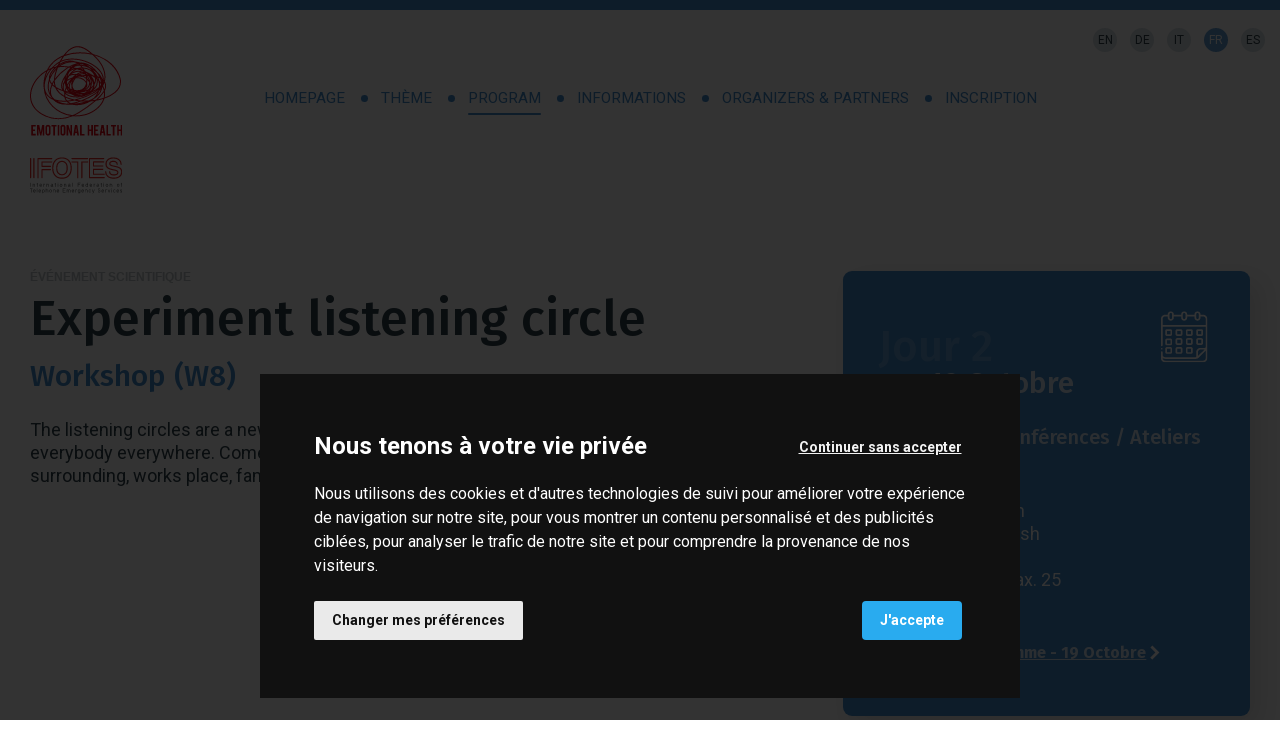

--- FILE ---
content_type: text/html
request_url: https://lignano-2023.ifotes.org/fr/program/19-october/11-00-12-30-conferences-ateliers/workshop-w8
body_size: 5283
content:

<!doctype html>
<html lang="fr">

<head>
  <meta charset="utf-8">
  <meta name="viewport" content="width=device-width, initial-scale=1.0" />
  <!-- Always force latest IE rendering engine or request Chrome Frame -->
  <meta content="IE=edge" http-equiv="X-UA-Compatible" />
  <link rel="shortcut icon" type="image/png" href="/images/favicon-ffe00e30.png" />
  <meta name="theme-color" content="#FFFFFF">
  <title>workshop 8 | IFOTES</title>
  <meta name="description" content="workshop 8" />
  <link rel="canonical" href="https://lignano-2023.ifotes.org/fr/program/19-october/11-00-12-30-conferences-ateliers/workshop-w8">
  <link rel="alternate" hreflang="en" href="https://lignano-2023.ifotes.org/en/program/19-october/11-00-12-30-parallel-lectures-workshops/workshop-w8">
  <link rel="alternate" hreflang="de" href="https://lignano-2023.ifotes.org/de/program/19-october/11-00-12-30-parallele-vortrage-workshops/workshop-w8">
  <link rel="alternate" hreflang="it" href="https://lignano-2023.ifotes.org/it/programma/19-ottobre/11-00-12-30-relazioni-parallele-workshops/workshop-w8">
  <link rel="alternate" hreflang="fr" href="https://lignano-2023.ifotes.org/fr/program/19-october/11-00-12-30-conferences-ateliers/workshop-w8">
  <link rel="alternate" hreflang="es" href="https://lignano-2023.ifotes.org/es/program/19-october/11-00-12-30-conferencias-paralelas-talleres/workshop-w8">
  <!-- Twitter Card data -->
  <meta name="twitter:card" content="summary"/>
  <meta name="twitter:site" content="IFOTES"/>
  <meta name="twitter:title" content="workshop 8 | IFOTES"/>
  <meta name="twitter:description" content="workshop 8"/>
  <meta name="twitter:image" content="https://lignano-2023.ifotes.org/images/00_home/emo_default.jpg"/>
  <!-- Open Graph data -->
  <meta property="og:site_name" content="IFOTES"/>
  <meta property="og:type" content="website"/>
  <meta property="og:url" content="https://lignano-2023.ifotes.org/fr/program/19-october/11-00-12-30-conferences-ateliers/workshop-w8"/>
  <meta property="og:title" content="workshop 8 | IFOTES"/>
  <meta property="og:description" content="workshop 8"/>
  <meta property="og:image" content="https://lignano-2023.ifotes.org/images/00_home/emo_default.jpg"/>
  <style>
      body {display:none;}
  </style>
  
      <!-- Google Tag Manager -->
      <script type="text/plain" cookie-consent="tracking">(function(w,d,s,l,i){w[l]=w[l]||[];w[l].push({'gtm.start':
      new Date().getTime(),event:'gtm.js'});var f=d.getElementsByTagName(s)[0],
    j=d.createElement(s),dl=l!='dataLayer'?'&l='+l:'';j.async=true;j.src=
    'https://www.googletagmanager.com/gtm.js?id='+i+dl;f.parentNode.insertBefore(j,f);
  })(window,document,'script','dataLayer','GTM-PNXW3BP');</script>
      <!-- End Google Tag Manager -->

  <!-- Cookie Consent by https://www.FreePrivacyPolicy.com -->
  <!-- summary of values of cookie-consent: strictly-necessary, functionality, tracking, targeting  -->
  <script type="text/javascript" src="/javascripts/cookie-consent-c8e656c3.js" charset="UTF-8"></script>
  <script type="text/javascript" charset="UTF-8">
    document.addEventListener('DOMContentLoaded', function () {
      cookieconsent.run({
        "notice_banner_type":"interstitial",
        "consent_type":"express",
        "palette":"dark",
        "language":"fr",
        "page_load_consent_levels":["strictly-necessary"],
        "notice_banner_reject_button_hide":false,
        "preferences_center_close_button_hide":false,
        "page_refresh_confirmation_buttons": true,
        "website_name":"XXII IFOTES Congress - Lignano (Italy)",
        "open_preferences_center_selector":"#open-preferences-center",
        "website_privacy_policy_url":"https://lignano-2023.ifotes.org/it/cookie-policy"
      });
      $('.cc-nb-title').html("Nous tenons à votre vie privée");
      $('.cc-nb-reject').html("Continuer sans accepter");
    });
  </script>

  <noscript>Cookie Consent by <a href="https://www.freeprivacypolicy.com/" rel="nofollow noopener">Free Privacy Policy website</a></noscript>
  <!-- End Cookie Consent -->

  

</head>

  <body class="program event">

      <!-- Google Tag Manager (noscript) -->
      <noscript>
        <iframe src="https://www.googletagmanager.com/ns.html?id=GTM-PNXW3BP" height="0" width="0" style="display:none;visibility:hidden"></iframe>
      </noscript>
      <!-- End Google Tag Manager (noscript) -->


    <header class="header">
  <div class="container">
    <nav>
      <a href="/fr" class="logo">
        <img class="lazy" data-src="/images/logo-2caf78ca.svg" src="/images/one_pixel-aa4c4dbd.png" alt="IFOTES" width="131" height="212">
      </a>
      <input class="menu-btn" type="checkbox" id="menu-btn" />
      <label class="menu-icon" for="menu-btn"><span class="navicon"></span></label>
      <ul class="menu">

            <li>
              <a class="" href="/fr">Homepage</a>
            </li>
            <li>
              <a class="" href="/fr/theme">Thème</a>
            </li>
            <li>
              <a class="active" href="/fr/program">Program</a>
            </li>
            <li>
              <a class="" href="/fr/informations">Informations</a>
            </li>
            <li>
              <a class="" href="/fr/organizers-partners">Organizers & Partners</a>
            </li>
            <li>
              <a class="" href="/fr/inscription">Inscription</a>
            </li>
      </ul>
    </nav>
  </div>
  <nav class="locale_switcher">
  <ul>
        <li  >
            <a class="choose_locale" href="/en/program/19-october/11-00-12-30-parallel-lectures-workshops/workshop-w8" data-lang="en">
              <div class="mainlabel">en</div>
            </a>
        </li>
        <li  >
            <a class="choose_locale" href="/de/program/19-october/11-00-12-30-parallele-vortrage-workshops/workshop-w8" data-lang="de">
              <div class="mainlabel">de</div>
            </a>
        </li>
        <li  >
            <a class="choose_locale" href="/it/programma/19-ottobre/11-00-12-30-relazioni-parallele-workshops/workshop-w8" data-lang="it">
              <div class="mainlabel">it</div>
            </a>
        </li>
        <li  class="active" >
            <a class="choose_locale" href="/fr/program/19-october/11-00-12-30-conferences-ateliers/workshop-w8" data-lang="fr">
              <div class="mainlabel">fr</div>
            </a>
        </li>
        <li  >
            <a class="choose_locale" href="/es/program/19-october/11-00-12-30-conferencias-paralelas-talleres/workshop-w8" data-lang="es">
              <div class="mainlabel">es</div>
            </a>
        </li>
  </ul>
</nav>
</header>

  <div class="content_wrapper">
    
    <div class="section_01_up_content_wrapper">
      <div class="container">
        <div class="pure-g">
          <div class="pure-u-1 pure-u-lg-2-3">
                <div class="event_headings_content">
  <div class="event_type_container">Événement scientifique</div>
  <h1>Experiment listening circle</h1>
  <h4>Workshop (W8)</h4>
  <p>The listening circles are a new process to bring the listening skills developed in the TES to everybody everywhere. Come and make the experience to then maybe offer is in our surrounding, works place, family, neighborhood, etc...</p>
</div>

          </div>
          <div class="pure-u-1 pure-u-lg-1-3">
            <div class="summary_and_highlights_wrapper scientific">
              <div class="day_data_wrapper">
                <h3>Jour 2</h3>
                <h5>Jeudi</h5>
                <h4>19 Octobre</h4>
              </div>
              <div class="time_slot_data_wrapper">
                <h5>11.00 - 12.30 Conférences / Ateliers</h5>
              </div>
              <div class="highlights_wrapper">
                    <div class="event_highlights_content">
   <ul>
<li>Code: W8</li>
<li>Duration: 90 min</li>
<li>Language: English</li>
<li>Target: General</li>
<li>Participants: Max. 25</li>
</ul>
</div>

              </div>
              <div class="back_wrapper">
                <a class="cta no_background with_arrow_right" href="/fr/program/19-october">
                  Retour au programme -  19 Octobre
                </a>
              </div>
            </div>
          </div>
        </div>
      </div>
    </div>

    <div class="section_02_relator_details_wrapper">
      <div class="container">
            <div class="bluecms_block program_event_relator_detail">
  <div class="block_content_wrapper">
    <div class="pure-g">
      <div class="pure-u-1 pure-u-md-1-3">
        <div class="image_container_loader for_jpg_image">
          <div class="image_container lazy"
               data-src="https://res.lignano-2023.ifotes.org/system/images/image_files/000/042/200/82fc0be1c902de5a2933b6b5b1895f75/Y._Liebkind.jpg?1684771413"
               data-src_desktop="https://res.lignano-2023.ifotes.org/system/images/image_files/000/042/200/82fc0be1c902de5a2933b6b5b1895f75/Y._Liebkind.jpg?1684771413"
               data-src_smartphone="https://res.lignano-2023.ifotes.org/system/images/image_files/000/042/200/5b799687c3908abce6ac42c2c7d3de9a/Y._Liebkind.jpg?1684771413"
            178.0
          >
          </div>
        </div>
      </div>
      <div class="pure-u-1 pure-u-md-2-3">
        <div class="heading_title_text_wrapper">

            <h5 class="light">WORKSHOP LEADER</h5>

            <h2>Yaël LIEBKIND</h2>

          <p>La Main Tendue Geneva Tel 143, Switzerland</p>

        </div>
      </div>
    </div>
  </div>
</div>
      </div>
    </div>



  </div>

    <footer>
  <div class="container">
    <div class="up_area">
      <div class="pure-g">
        <div class="pure-u-1 pure-u-md-1-3 pure-u-lg-1-6">
          <a class="page-scroll" href="/fr">
            <img class="logo_footer lazy" data-src="/images/logo_white-28c5aa82.svg" src="/images/one_pixel-aa4c4dbd.png" alt="IFOTES" title="IFOTES" width="120" height="194">
          </a>
        </div>
        <div class="pure-u-1 pure-u-md-1-3 pure-u-lg-1-4">
          <h5>Secrétariat scientifique</h5>
          <p class="ifotes">
            IFOTES<br>
            c/o ARTESS<br>
            Via Trento, 45<br>
            33100 Udine - Italy
          </p>
          <p class="phone_fax">
            Tél/Fax<br>
            <a href="tel:+390432202076" title="Call us"><b>+39 0432 202076</b></a>
          </p>
          <p class="email">
            E-Mail<br>
            <a href="mailto:congress2023@ifotes.org" title="Write us"><b>congress2023@ifotes.org</b></a>
          </p>
          <h5 class="d-none">
            Crédits
          </h5>
          <p class="d-none d-xl-block">
            Videos and photos of the coast of Friuli Venezia Giulia and Lignano provided by PromoTurismo FVG.
          </p>
        </div>
        <div class="pure-u-1 pure-u-md-1-3 pure-u-lg-1-4">
          <hr class="d-sm-none">
          <h5>Secrétariat organisateur</h5>
          <p class="lesz">
            ARTESS<br>
            Via Trento 45<br>
            33100 Udine - Italy
          </p>
          <p class="phone_fax">
            Tél<br>
            <a href="tel:+390432202076" title="Call us"><b>+39 0432 202076</b></a>
          </p>
          <p class="email">
            E-Mail<br>
            <a href="mailto:congress2023@ifotes.org " title="Write us"><b>congress2023@ifotes.org</b></a>
          </p>
        </div>
        <div class="pure-u-1 pure-u-lg-1-3">
          <div class="newsletter_subscription_form">
  <h5>Congrès IFOTES 2023</h5>
  <p>Inscrivez-vous maintenant pour recevoir des nouvelles sur le congrès IFOTES</p>
  <form method="post" action="https://f6g4i.emailsp.com/frontend/subscribe.aspx" id="NewsletterSubscription">
    <div class="form_row">
      <label class="campo1">
        <span>Nom *</span>
        <input type="text"
               name="campo1"
               title="Nom"
               placeholder="Nom *"
               required
        >
      </label>
    </div>
    <div class="form_row">
      <label class="campo2">
        <span>Surnom *</span>
        <input type="text"
               name="campo2"
               title="Surnom"
               placeholder="Surnom *"
               required
        >
      </label>
    </div>
    <div class="form_row">
      <label class="campo3">
        <span>Pays *</span>
        <select
               id="country"
               name="campo3"
               title="Pays"
               required
               class="placeholder"
               onchange="this.className=this.options[this.selectedIndex].className"
        >
          <option value="" class="placeholder">Choisir...</option>
        </select>
      </label>
    </div>
    <div class="form_row">
      <label class="email">
        <span>E-mail *</span>
        <input type="text"
               name="email"
               title="E-mail"
               placeholder="E-mail *"
               required
        >
      </label>
    </div>
    <div class="privacy_wrapper">
      <div class="privacy_container">
        <label class="checkbox">
        <span class="checkbox__input">
          <input type="checkbox" name="checkbox" id="privacy">
          <span class="checkbox__control">
            <svg xmlns='http://www.w3.org/2000/svg' viewBox='0 0 17 17' aria-hidden="true" focusable="false">
              <path fill='none' stroke='currentColor' stroke-width='1' d='M7.5548 7.5548 17 17 M17 7.5548 7.5548 17' />
            </svg>
          </span>
        </span>
          <span class="radio__label">
         J'ai lu et compris la
            <a href="/fr/privacy-policy">politique de confidentialité indiquée ici</a>
            et je consens à l'utilisation des données personnelles fournies.
        </span>
        </label>
        <div class="curved_arrow"><img src="/images/curved_arrow-7f221c5a.svg" width="117" height="30"></div>
      </div>
      <button
        id="send"
        class="cta"
        title="S'abonner" disabled="disabled"
      >
        S'abonner
      </button>
      <div class="submit_button_inhibitor"></div>
    </div>
    <input type="hidden" id="apgroup" name="apgroup" value="101">
    <input type="hidden" name="list" value="1">
  </form>
</div>


        </div>
      </div>
      <div class="pure-g">
        <div class="pure-u-1">
          <div class="credits_wrapper d-sm-none ">
            <h5>
              Crédits
            </h5>
            <p>
              Videos and photos of the coast of Friuli Venezia Giulia and Lignano provided by PromoTurismo FVG.
            </p>
          </div>
          <div class="socials_container">
            <ul>
              <li>
                <a href="https://www.facebook.com/ifotes" title="Suivez nous sur Facebook" target="_blank">
                  <div class="ico_container">
                    <img class="img-fluid lazy" data-src="/images/icons/facebook-a4a82884.svg" src="/images/one_pixel-aa4c4dbd.png" alt="Facebook" width="13" height="20">
                  </div>
                </a>
              </li>
              <li>
                <a href="https://twitter.com/Ifotes_" title="Suivez nous sur Twitter" target="_blank">
                  <div class="ico_container">
                    <img class="img-fluid lazy" data-src="/images/icons/twitter-bdad1062.svg" src="/images/one_pixel-aa4c4dbd.png" alt="Twitter" width="13" height="20">
                  </div>
                </a>
              </li>
              <li>
                <a href="https://www.youtube.com/channel/UCNd_NUbeE469_AVAKVPT-Ng" title="Suivez nous sur YouTube" target="_blank">
                  <div class="ico_container">
                    <img class="img-fluid lazy" data-src="/images/icons/youtube-93ada730.svg" src="/images/one_pixel-aa4c4dbd.png" alt="YouTube" width="23" height="20">
                  </div>
                </a>
              </li>
            </ul>
          </div>
        </div>
      </div>
    </div>
  </div>
  <div class="closing">
    <div class="container-fluid">
      <div class="pure-g">
        <div class="pure-u-1-1 text-center">
          <p class="small">
            Tous droits réservés © 2025
            IFOTES <span class="d-none d-sm-inline-block">|</span><br class="d-sm-none">
            <a class="btn-link" href="/fr/privacy-policy">Privacy Policy</a> |
            <a class="btn-link" href="/fr/cookie-policy">Cookie Policy</a>
          </p>
        </div>
      </div>
    </div>
  </div>
</footer>


  <script src="/javascripts/jquery-3.6.0.min-b82d238d.js" defer></script>
  <script src="/javascripts/jquery.cookie-31e1bcc4.js" defer></script>
  <script src="/javascripts/jquery.lazy.min-76f75a76.js" defer></script>
  <script src="/javascripts/jquery.lazy.plugins.min-1edff52a.js" defer></script>

    <script src="/javascripts/header_management-00dc1a10.js" data-current_page_url="/fr/program/19-october/11-00-12-30-conferences-ateliers/workshop-w8" data-header_is_opacized=false id="header_management" defer></script>
  
  <script src="/javascripts/app-cf2bd0d9.js" defer></script>

    <script src="/javascripts/init_26_program_event-43d8b4c9.js" defer></script>
  <script src="/javascripts/jquery.validate-9d39da49.js" defer></script>
  <script src="/javascripts/newsletter_subscription_form_countries_select-9837cf11.js" lang="fr" id="newsletter_subscription_form_country_select" defer></script>
  <script src="/javascripts/newsletter_subscription_form_validation-dcf41b9e.js" lang="fr" id="newsletter_subscription_form_validation" defer></script>


  <script type="application/ld+json">
  {
    "@context": "http://schema.org",
    "@type": "Organization",
    "url":  "https://lignano-2023.ifotes.org",
    "logo": "https://lignano-2023.ifotes.org/images/logo.png",
    "contactPoint": [{
      "@type": "ContactPoint",
      "telephone": "+390432",
      "contactType": "customer support"
    }]
  }
</script>

  <script type="text/javascript">

    var giftofspeed1 = document.createElement('link');
    giftofspeed1.rel = 'stylesheet';
    giftofspeed1.href = '/stylesheets/pure.min-f53d2207.css';
    giftofspeed1.type = 'text/css';
    var godefer1 = document.getElementsByTagName('link')[0];
    godefer1.parentNode.insertBefore(giftofspeed1, godefer1);

    var giftofspeed2 = document.createElement('link');
    giftofspeed2.rel = 'stylesheet';
    giftofspeed2.href = '/stylesheets/grids-responsive.min-0bcae5ab.css';
    giftofspeed2.type = 'text/css';
    var godefer2 = document.getElementsByTagName('link')[1];
    godefer2.parentNode.insertBefore(giftofspeed2, godefer2);

    var giftofspeed3 = document.createElement('link');
    giftofspeed3.rel = 'stylesheet';
    giftofspeed3.href = '/stylesheets/app-d148911e.css';
    giftofspeed3.type = 'text/css';
    var godefer3 = document.getElementsByTagName('link')[2];
    godefer3.parentNode.insertBefore(giftofspeed3, godefer3);

    var giftofspeed4 = document.createElement('link');
    giftofspeed4.rel = 'stylesheet';
    giftofspeed4.href = 'https://fonts.googleapis.com/css2?family=Fira+Sans:ital,wght@0,100;0,200;0,300;0,400;0,500;0,600;0,700;0,800;0,900;1,100;1,200;1,300;1,400;1,500;1,600;1,700;1,800;1,900&family=Roboto:ital,wght@0,400;0,700;1,400;1,700&display=swap';
    giftofspeed4.type = 'text/css';
    var godefer4 = document.getElementsByTagName('link')[3];
    godefer4.parentNode.insertBefore(giftofspeed4, godefer4);

  </script>

  <noscript>
    <link rel="stylesheet" type="text/css" href="/stylesheets/pure.min-f53d2207.css">
    <link rel="stylesheet" type="text/css" href="/stylesheets/grids-responsive.min-0bcae5ab.css">
    <link rel="stylesheet" type="text/css" href="/stylesheets/app-d148911e.css">
    <link rel="stylesheet" type="text/css" href="https://fonts.googleapis.com/css2?family=Fira+Sans:ital,wght@0,100;0,200;0,300;0,400;0,500;0,600;0,700;0,800;0,900;1,100;1,200;1,300;1,400;1,500;1,600;1,700;1,800;1,900&display=swap">
  </noscript>

  </body>
</html>

--- FILE ---
content_type: text/css
request_url: https://lignano-2023.ifotes.org/stylesheets/app-d148911e.css
body_size: 13310
content:
:root{--body_padding_top_smartphone: 98px;--body_padding_top_sm-md: 172px;--body_padding_top_md-lg: 172px;--body_padding_top_desktop_lowres: 199px;--body_padding_top_desktop_mediumres: 199px;--body_padding_top_desktop: 199px}html{scroll-behavior:smooth}html,body{font-family:"Roboto", sans-serif;font-weight:400;font-size:18px;color:#2c3f49;text-rendering:optimizeLegibility !important;-webkit-font-smoothing:antialiased !important}@media only screen and (max-width: 767px){html,body{font-size:17px}}body{display:block !important}h1{margin:0;padding:0;font-family:"Fira Sans", sans-serif;font-weight:500}@media only screen and (min-width: 768px) and (max-width: 1023px), only screen and (min-width: 1024px) and (max-width: 1199px){h1{font-size:calc(4.44rem * 0.7);line-height:1}}@media only screen and (min-width: 1200px) and (max-width: 1441px), only screen and (min-width: 1442px) and (max-width: 1800px), only screen and (min-width: 1801px){h1{font-size:4.22rem;line-height:1}}h2{margin:0;padding:0;font-family:"Fira Sans", sans-serif;font-weight:500;font-size:calc(28/17*1rem)}@media only screen and (min-width: 1200px) and (max-width: 1441px), only screen and (min-width: 1442px) and (max-width: 1800px), only screen and (min-width: 1801px){h2{font-size:calc(50/18*1rem);line-height:1.088}}h3{margin:0;padding:0;font-family:"Fira Sans", sans-serif;font-weight:500;font-size:calc(24/17*1rem)}@media only screen and (min-width: 1200px) and (max-width: 1441px), only screen and (min-width: 1442px) and (max-width: 1800px), only screen and (min-width: 1801px){h3{font-size:calc(43/18*1rem);line-height:1;margin:0}}h3.regular{font-weight:400}h4{margin:0;padding:0;font-family:"Fira Sans", sans-serif;font-weight:500;font-size:calc(20/17*1rem)}@media only screen and (min-width: 1200px) and (max-width: 1441px), only screen and (min-width: 1442px) and (max-width: 1800px), only screen and (min-width: 1801px){h4{font-size:calc(30/18*1rem);line-height:1;margin:0}}h4.light{font-weight:300}h5{margin:0;padding:0;font-family:"Fira Sans", sans-serif;font-weight:500;font-size:calc(16/17*1rem)}@media only screen and (min-width: 1200px) and (max-width: 1441px), only screen and (min-width: 1442px) and (max-width: 1800px), only screen and (min-width: 1801px){h5{font-size:calc(20/18*1rem);line-height:1.2}}h5.light{font-weight:400}h6{margin:0;padding:0;font-family:"Fira Sans", sans-serif;font-weight:500;font-size:calc(15/17*1rem)}@media only screen and (min-width: 768px) and (max-width: 1023px), only screen and (min-width: 1024px) and (max-width: 1199px), only screen and (min-width: 1200px) and (max-width: 1441px), only screen and (min-width: 1442px) and (max-width: 1800px), only screen and (min-width: 1801px){h6{font-size:1rem;line-height:1.5}}p,li{font-family:"Roboto", sans-serif;line-height:1.39;margin:1.0rem 0 0 0;padding:0}@media only screen and (min-width: 768px) and (max-width: 1023px), only screen and (min-width: 1024px) and (max-width: 1199px), only screen and (min-width: 1200px) and (max-width: 1441px), only screen and (min-width: 1442px) and (max-width: 1800px), only screen and (min-width: 1801px){p,li{font-size:1.0rem;line-height:1.333;margin:1.5rem 0 0 0}}@media only screen and (min-width: 768px) and (max-width: 1023px), only screen and (min-width: 1024px) and (max-width: 1199px), only screen and (min-width: 1200px) and (max-width: 1441px), only screen and (min-width: 1442px) and (max-width: 1800px), only screen and (min-width: 1801px){p.small,li.small{font-size:0.667rem;line-height:1.5}}p:empty,li:empty{margin:0}a{color:#0066CC}a:hover{color:#0066CC;text-decoration:none}body{padding-top:var(--body_padding_top_smartphone)}@media only screen and (min-width: 768px) and (max-width: 1023px){body{padding-top:var(--body_padding_top_sm-md)}}@media only screen and (min-width: 1024px) and (max-width: 1199px){body{padding-top:var(--body_padding_top_md-lg)}}@media only screen and (min-width: 1200px) and (max-width: 1441px){body{padding-top:var(--body_padding_top_desktop_lowres)}}@media only screen and (min-width: 1442px) and (max-width: 1800px){body{padding-top:var(--body_padding_top_desktop_mediumres)}}@media only screen and (min-width: 1801px){body{padding-top:var(--body_padding_top_desktop)}}body .content_wrapper .bluecms_block{margin:3rem 0 0 0}@media only screen and (min-width: 768px) and (max-width: 1023px), only screen and (min-width: 1024px) and (max-width: 1199px){body .content_wrapper .bluecms_block{margin:6rem 0 0 0}}@media only screen and (min-width: 1200px) and (max-width: 1441px), only screen and (min-width: 1442px) and (max-width: 1800px), only screen and (min-width: 1801px){body .content_wrapper .bluecms_block{margin:8rem 0 0 0}}body .content_wrapper .bluecms_block h2{margin:0}body .content_wrapper .bluecms_block p a{color:#0066CC;border-bottom:1px solid #0066CC;text-decoration:none}body .content_wrapper .bluecms_block p a:hover{background-color:rgba(0,102,204,0.1)}body .content_wrapper .bluecms_block p:first-of-type{margin:0}body .content_wrapper .bluecms_block h4+h2{margin:.75rem 0 0 0}body .content_wrapper .bluecms_block h2+p:first-of-type{margin:1.5rem 0 0 0}body .content_wrapper .bluecms_block h2+p:first-of-type:empty{margin:0}body .content_wrapper .bluecms_block h4+p:first-of-type{margin:1.5rem 0 0 0}body .content_wrapper .bluecms_block ul{padding:0;list-style:none}body .content_wrapper .bluecms_block ul li{position:relative;display:block;padding:.5rem 0 .5rem 1.5rem;margin:0}body .content_wrapper .bluecms_block ul li:before{position:absolute;top:calc(.5rem + calc(calc(1rem*1.333)/2 - 12px));left:0;display:inline-block;content:"";width:24px;height:24px;background:url("/images/unordered_list_item_check-456a8138.svg") no-repeat center/contain;filter:none}body .content_wrapper .bluecms_block .heading_title_text_wrapper h5{text-transform:uppercase;color:#243A94}body .content_wrapper .bluecms_block .heading_title_text_wrapper h5+h2{margin-top:.25rem}@media only screen and (min-width: 1024px) and (max-width: 1199px){body .content_wrapper .bluecms_block.heading_title_text .heading_title_text_wrapper{max-width:calc(10/12* 100%)}}@media only screen and (min-width: 1200px) and (max-width: 1441px), only screen and (min-width: 1442px) and (max-width: 1800px), only screen and (min-width: 1801px){body .content_wrapper .bluecms_block.heading_title_text .heading_title_text_wrapper{max-width:calc(8/12* 100%)}}body .content_wrapper .bluecms_block.heading_title_text_cta_backgroundimage{box-shadow:10px 10px 25px rgba(0,0,0,0.1)}@media only screen and (max-width: 767px){body .content_wrapper .bluecms_block.heading_title_text_cta_backgroundimage{box-shadow:5px 5px 12px rgba(0,0,0,0.2)}}body .content_wrapper .bluecms_block.heading_title_text_cta_backgroundimage .block_content_wrapper .background_container_loader{border-radius:.25rem}body .content_wrapper .bluecms_block.heading_title_text_cta_backgroundimage .block_content_wrapper .background_container_loader .background_container{border-radius:.25rem;position:relative;background:scroll no-repeat center / cover;transition:.5s}body .content_wrapper .bluecms_block.heading_title_text_cta_backgroundimage .block_content_wrapper .background_container_loader .background_container .overlay{border-radius:.25rem;position:absolute;left:0;top:0;width:100%;height:100%}body .content_wrapper .bluecms_block.heading_title_text_cta_backgroundimage .block_content_wrapper .background_container_loader .background_container .heading_title_text_cta_wrapper{color:#FFFFFF;padding:2rem 1rem;position:relative}@media only screen and (min-width: 768px) and (max-width: 1023px), only screen and (min-width: 1024px) and (max-width: 1199px), only screen and (min-width: 1200px) and (max-width: 1441px), only screen and (min-width: 1442px) and (max-width: 1800px), only screen and (min-width: 1801px){body .content_wrapper .bluecms_block.heading_title_text_cta_backgroundimage .block_content_wrapper .background_container_loader .background_container .heading_title_text_cta_wrapper{padding:4rem 0 4rem 4rem}}body .content_wrapper .bluecms_block.heading_title_text_cta_backgroundimage .block_content_wrapper .background_container_loader .background_container .heading_title_text_cta_wrapper h5{text-transform:uppercase}body .content_wrapper .bluecms_block.heading_title_text_cta_backgroundimage .block_content_wrapper .background_container_loader.for_jpg_image{background:#cedade url("/images/loader-266c2b35.gif") scroll no-repeat center center}body .content_wrapper .bluecms_block.heading_title_text_cta_backgroundimage .block_content_wrapper.with_link{text-decoration:none;display:block;box-shadow:10px 10px 25px rgba(44,63,73,0.07)}body .content_wrapper .bluecms_block.heading_title_text_cta_backgroundimage .block_content_wrapper.with_link:hover .background_container_loader .background_container{filter:brightness(1.1)}body .content_wrapper .bluecms_block.heading_title_text_image .block_content_wrapper .image_container_loader{border:2px solid #408BCD;padding:15px}body .content_wrapper .bluecms_block.heading_title_text_image .block_content_wrapper .image_container_loader .image_container{position:relative;background:scroll no-repeat center / cover;transition:.5s;padding-bottom:100%}body .content_wrapper .bluecms_block.heading_title_text_image .block_content_wrapper .image_container_loader.for_jpg_image{background:#fff url("/images/loader-266c2b35.gif") scroll no-repeat center center}body .content_wrapper .bluecms_block.heading_title_text_image .block_content_wrapper .heading_title_text_wrapper{padding:2rem 1rem;position:relative}@media only screen and (min-width: 768px) and (max-width: 1023px), only screen and (min-width: 1024px) and (max-width: 1199px), only screen and (min-width: 1200px) and (max-width: 1441px), only screen and (min-width: 1442px) and (max-width: 1800px), only screen and (min-width: 1801px){body .content_wrapper .bluecms_block.heading_title_text_image .block_content_wrapper .heading_title_text_wrapper{padding:0 3rem}}body .content_wrapper .bluecms_block.heading_title_text_image .block_content_wrapper .heading_title_text_wrapper h5{text-transform:uppercase}body .content_wrapper .bluecms_block.heading_title_text_cta_external_url{box-shadow:10px 10px 25px rgba(0,0,0,0.1)}@media only screen and (max-width: 767px){body .content_wrapper .bluecms_block.heading_title_text_cta_external_url{box-shadow:5px 5px 12px rgba(0,0,0,0.2)}}body .content_wrapper .bluecms_block.heading_title_text_cta_external_url .block_content_wrapper{border-radius:.25rem}body .content_wrapper .bluecms_block.heading_title_text_cta_external_url .block_content_wrapper .heading_title_text_cta_wrapper{padding:2rem 1rem;position:relative}@media only screen and (min-width: 768px) and (max-width: 1023px), only screen and (min-width: 1024px) and (max-width: 1199px), only screen and (min-width: 1200px) and (max-width: 1441px), only screen and (min-width: 1442px) and (max-width: 1800px), only screen and (min-width: 1801px){body .content_wrapper .bluecms_block.heading_title_text_cta_external_url .block_content_wrapper .heading_title_text_cta_wrapper{padding:4rem 0 4rem 4rem}}body .content_wrapper .bluecms_block.heading_title_text_cta_external_url .block_content_wrapper .heading_title_text_cta_wrapper h5{text-transform:uppercase}body .content_wrapper .bluecms_block.heading_title_text_cta_external_url .block_content_wrapper .heading_title_text_cta_wrapper p a{text-decoration:none}body .content_wrapper .bluecms_block.heading_title_side_image .block_content_wrapper .image_container_loader{border:2px solid #408BCD;padding:15px}body .content_wrapper .bluecms_block.heading_title_side_image .block_content_wrapper .image_container_loader .image_container{position:relative;background:scroll no-repeat center / cover;transition:.5s;padding-bottom:100%}body .content_wrapper .bluecms_block.heading_title_side_image .block_content_wrapper .image_container_loader.for_jpg_image{background:#fff url("/images/loader-266c2b35.gif") scroll no-repeat center center}body .content_wrapper .bluecms_block.heading_title_side_image .block_content_wrapper .heading_title_text_wrapper{position:relative;padding:2rem 0 0 0}@media only screen and (min-width: 1200px) and (max-width: 1441px), only screen and (min-width: 1442px) and (max-width: 1800px), only screen and (min-width: 1801px){body .content_wrapper .bluecms_block.heading_title_side_image .block_content_wrapper .heading_title_text_wrapper{padding:2rem 1rem}}body .content_wrapper .bluecms_block.heading_title_side_image .block_content_wrapper .heading_title_text_wrapper h5{text-transform:uppercase}@media only screen and (min-width: 768px) and (max-width: 1023px), only screen and (min-width: 1024px) and (max-width: 1199px), only screen and (min-width: 1200px) and (max-width: 1441px), only screen and (min-width: 1442px) and (max-width: 1800px), only screen and (min-width: 1801px){body .content_wrapper .bluecms_block.heading_title_side_image.image_left .block_content_wrapper .pure-g .heading_title_text_wrapper{padding:0 0 0 3rem}}body .content_wrapper .bluecms_block.heading_title_side_image.image_right .block_content_wrapper .pure-g{flex-direction:row-reverse}@media only screen and (min-width: 768px) and (max-width: 1023px), only screen and (min-width: 1024px) and (max-width: 1199px), only screen and (min-width: 1200px) and (max-width: 1441px), only screen and (min-width: 1442px) and (max-width: 1800px), only screen and (min-width: 1801px){body .content_wrapper .bluecms_block.heading_title_side_image.image_right .block_content_wrapper .pure-g .heading_title_text_wrapper{padding:0 3rem 0 0}}@media only screen and (min-width: 768px) and (max-width: 1023px), only screen and (min-width: 1024px) and (max-width: 1199px), only screen and (min-width: 1200px) and (max-width: 1441px), only screen and (min-width: 1442px) and (max-width: 1800px), only screen and (min-width: 1801px){body .content_wrapper .bluecms_block.heading_title_image_text_centered .block_content_wrapper{max-width:calc(8/12 * 100%);margin:auto}}body .content_wrapper .bluecms_block.heading_title_image_text_centered .block_content_wrapper .heading_title_wrapper{padding:2rem 1rem;text-align:center;position:relative}@media only screen and (min-width: 768px) and (max-width: 1023px), only screen and (min-width: 1024px) and (max-width: 1199px), only screen and (min-width: 1200px) and (max-width: 1441px), only screen and (min-width: 1442px) and (max-width: 1800px), only screen and (min-width: 1801px){body .content_wrapper .bluecms_block.heading_title_image_text_centered .block_content_wrapper .heading_title_wrapper{padding:0}}body .content_wrapper .bluecms_block.heading_title_image_text_centered .block_content_wrapper .heading_title_wrapper h5{color:#243A94;text-transform:uppercase}body .content_wrapper .bluecms_block.heading_title_image_text_centered .block_content_wrapper .image_container_loader{border:2px solid #408BCD;padding:15px}@media only screen and (min-width: 1200px) and (max-width: 1441px), only screen and (min-width: 1442px) and (max-width: 1800px), only screen and (min-width: 1801px){body .content_wrapper .bluecms_block.heading_title_image_text_centered .block_content_wrapper .image_container_loader{margin:2rem 0 0 0}}body .content_wrapper .bluecms_block.heading_title_image_text_centered .block_content_wrapper .image_container_loader .image_container{position:relative;background:scroll no-repeat center / cover;transition:.5s}body .content_wrapper .bluecms_block.heading_title_image_text_centered .block_content_wrapper .image_container_loader.for_jpg_image{background:#fff url("/images/loader-266c2b35.gif") scroll no-repeat center center}body .content_wrapper .bluecms_block.heading_title_image_text_centered .block_content_wrapper .text_wrapper{padding:2rem 1rem;text-align:center;position:relative}body .content_wrapper .bluecms_block.heading_title_image_text_centered .block_content_wrapper .text_wrapper ul{display:inline-block}body .content_wrapper .bluecms_block.heading_title_image_text_centered .block_content_wrapper .text_wrapper ul li{text-align:left}body .content_wrapper .bluecms_block.heading_title_side_video .block_content_wrapper .video_wrapper{border-radius:.5rem;box-shadow:10px 10px 25px rgba(0,0,0,0.1);position:relative}@media only screen and (max-width: 767px){body .content_wrapper .bluecms_block.heading_title_side_video .block_content_wrapper .video_wrapper{box-shadow:5px 5px 12px rgba(0,0,0,0.2)}}body .content_wrapper .bluecms_block.heading_title_side_video .block_content_wrapper .video_wrapper .embed-responsive{border-radius:inherit}body .content_wrapper .bluecms_block.heading_title_side_video .block_content_wrapper .video_wrapper .embed-responsive iframe{border-radius:inherit}body .content_wrapper .bluecms_block.heading_title_side_video .block_content_wrapper .heading_title_text_wrapper{position:relative;padding:2rem 0 0 0}@media only screen and (min-width: 1200px) and (max-width: 1441px), only screen and (min-width: 1442px) and (max-width: 1800px), only screen and (min-width: 1801px){body .content_wrapper .bluecms_block.heading_title_side_video .block_content_wrapper .heading_title_text_wrapper{padding:2rem 1rem}}body .content_wrapper .bluecms_block.heading_title_side_video .block_content_wrapper .heading_title_text_wrapper h5{text-transform:uppercase}@media only screen and (min-width: 1024px) and (max-width: 1199px), only screen and (min-width: 1200px) and (max-width: 1441px), only screen and (min-width: 1442px) and (max-width: 1800px), only screen and (min-width: 1801px){body .content_wrapper .bluecms_block.heading_title_side_video.video_left .block_content_wrapper .pure-g .heading_title_text_wrapper{padding:0 0 0 3rem}}body .content_wrapper .bluecms_block.heading_title_side_video.video_right .block_content_wrapper .pure-g{flex-direction:row-reverse}@media only screen and (min-width: 1024px) and (max-width: 1199px), only screen and (min-width: 1200px) and (max-width: 1441px), only screen and (min-width: 1442px) and (max-width: 1800px), only screen and (min-width: 1801px){body .content_wrapper .bluecms_block.heading_title_side_video.video_right .block_content_wrapper .pure-g .heading_title_text_wrapper{padding:0 3rem 0 0}}body .content_wrapper .bluecms_block.collectionof_logos{border-bottom:1px solid #e2eef2;padding:0 0 1rem 0}@media only screen and (min-width: 768px) and (max-width: 1023px), only screen and (min-width: 1024px) and (max-width: 1199px), only screen and (min-width: 1200px) and (max-width: 1441px), only screen and (min-width: 1442px) and (max-width: 1800px), only screen and (min-width: 1801px){body .content_wrapper .bluecms_block.collectionof_logos{margin:4rem 0 0 0;padding:0 0 3rem 0}}body .content_wrapper .bluecms_block.collectionof_logos .block_content_wrapper h4{margin:0}body .content_wrapper .bluecms_block.collectionof_logos .block_content_wrapper .logos_wrapper .logo_wrapper{display:block;text-decoration:none}@media only screen and (min-width: 768px) and (max-width: 1023px), only screen and (min-width: 1024px) and (max-width: 1199px), only screen and (min-width: 1200px) and (max-width: 1441px), only screen and (min-width: 1442px) and (max-width: 1800px), only screen and (min-width: 1801px){body .content_wrapper .bluecms_block.collectionof_logos .block_content_wrapper .logos_wrapper .logo_wrapper{margin:2rem 1rem 0 1rem}}@media only screen and (max-width: 767px){body .content_wrapper .bluecms_block.collectionof_logos .block_content_wrapper .logos_wrapper .logo_wrapper .image_container_loader{margin:1rem 0 0 0}}body .content_wrapper .bluecms_block.collectionof_logos .block_content_wrapper .logos_wrapper .logo_wrapper .image_container_loader .image_container{height:150px;background:scroll no-repeat center / contain;transition:.5s}@media only screen and (max-width: 767px){body .content_wrapper .bluecms_block.collectionof_logos .block_content_wrapper .logos_wrapper .logo_wrapper .image_container_loader .image_container{height:100px;max-width:90%}}body .content_wrapper .bluecms_block.collectionof_logos .block_content_wrapper .logos_wrapper .logo_wrapper .caption_container{color:#2c3f49;text-decoration:none;margin:.5rem 0 0 0}@media only screen and (max-width: 767px){body .content_wrapper .bluecms_block.collectionof_logos .block_content_wrapper .logos_wrapper .logo_wrapper .caption_container{font-size:calc(10/16*1rem);text-align:center}}body .content_wrapper .bluecms_block.collectionof_logos .block_content_wrapper .logos_wrapper .logo_wrapper:hover .image_container_loader .image_container{filter:brightness(1.2)}body .content_wrapper .content ul,body .content_wrapper .content ol{margin:0;padding:0 0 0 20px}body .content_wrapper .content h2+h3{margin:1rem 0 0 0}@media only screen and (min-width: 768px) and (max-width: 1023px), only screen and (min-width: 1024px) and (max-width: 1199px), only screen and (min-width: 1200px) and (max-width: 1441px), only screen and (min-width: 1442px) and (max-width: 1800px), only screen and (min-width: 1801px){body .content_wrapper .content h3+ul{margin:1rem 0 0 0}}body .content_wrapper .content h4+ul{margin:1em 0 0 0}body .content_wrapper .content a{color:#0066CC}body .content_wrapper .content a:hover{text-decoration:underline}body .content_wrapper .horizontal_spacer{height:1px;background-color:#f6fcff}body .content_wrapper .map_cookie_warning_wrapper,body .content_wrapper .video_cookie_warning_wrapper{background-color:#FFFFFF;position:absolute;top:0;left:0;width:100%;height:100%;justify-content:center;align-items:center;text-align:center;display:none;border:2px dashed #E52A25;padding:1rem}@media only screen and (min-width: 1200px) and (max-width: 1441px), only screen and (min-width: 1442px) and (max-width: 1800px), only screen and (min-width: 1801px){body .content_wrapper .map_cookie_warning_wrapper,body .content_wrapper .video_cookie_warning_wrapper{padding:5rem}}body .content_wrapper .map_cookie_warning_wrapper p,body .content_wrapper .video_cookie_warning_wrapper p{margin:0}body .content_wrapper .map_cookie_warning_wrapper p button,body .content_wrapper .video_cookie_warning_wrapper p button{background:none;border:none;color:#2c3f49;text-decoration:underline;text-underline-offset:0.2em;text-decoration-thickness:1px;text-decoration-color:#2c3f49}body .content_wrapper .map_cookie_warning_wrapper p button:hover,body .content_wrapper .video_cookie_warning_wrapper p button:hover{text-decoration-color:#0066CC;cursor:pointer}body .content_wrapper .map_cookie_warning_wrapper.is_visible,body .content_wrapper .video_cookie_warning_wrapper.is_visible{display:flex}body .cta{display:inline-block;margin-top:3rem;color:#FFFFFF;font-family:"Fira Sans", sans-serif;font-weight:700;line-height:1;font-size:16px;text-transform:uppercase;border:none;text-decoration:none;background:#408BCD;border-radius:1.5rem;position:relative;transition:all 0.3s ease 0s}@media only screen and (max-width: 767px){body .cta{font-size:0.75rem;background-color:#243A94;color:#FFFFFF}}@media only screen and (max-width: 767px){body .cta{padding:0.45rem 1.25rem;margin-top:2rem}}@media only screen and (min-width: 768px) and (max-width: 1023px), only screen and (min-width: 1024px) and (max-width: 1199px), only screen and (min-width: 1200px) and (max-width: 1441px), only screen and (min-width: 1442px) and (max-width: 1800px), only screen and (min-width: 1801px){body .cta{padding:0.75rem 1.5rem}}body .cta:hover{background-color:#243A94;color:#FFFFFF}body .cta.inverted{color:#E52A25;background-color:#FFFFFF}body .cta.inverted:hover{color:#FFFFFF;background-color:#E52A25}body .cta.with_arrow_right{padding-right:1.5rem;position:relative}@media only screen and (min-width: 768px) and (max-width: 1023px), only screen and (min-width: 1024px) and (max-width: 1199px), only screen and (min-width: 1200px) and (max-width: 1441px), only screen and (min-width: 1442px) and (max-width: 1800px), only screen and (min-width: 1801px){body .cta.with_arrow_right{padding-right:2.5rem}}body .cta.with_arrow_right:after{position:absolute;top:calc(.75rem + 1px);right:.5rem;content:'';width:18px;height:16px;background:no-repeat scroll url("/images/cta_arrow_right-1ccce354.svg") center/contain;filter:invert(100%) sepia(4%) saturate(15%) hue-rotate(156deg) brightness(104%) contrast(101%);transition:0.3s}@media only screen and (max-width: 767px){body .cta.with_arrow_right:after{top:calc(.45rem);height:calc(.75 * 16px)}}body .cta.with_arrow_right:hover{border-color:#FFFFFF;color:#243A94;background:#FFFFFF}body .cta.with_arrow_right:hover:after{filter:invert(14%) sepia(48%) saturate(5200%) hue-rotate(227deg) brightness(92%) contrast(85%)}body .cta.over_orange:hover{color:#FFFFFF;background-color:#E52A25;border-color:#E52A25}body .cta.over_orange:hover:after{filter:invert(100%) sepia(4%) saturate(15%) hue-rotate(156deg) brightness(104%) contrast(101%)}body .cta.no_background{background-color:transparent;background-image:none;color:#243A94;border:2px solid #243A94}@media only screen and (min-width: 768px) and (max-width: 1023px), only screen and (min-width: 1024px) and (max-width: 1199px), only screen and (min-width: 1200px) and (max-width: 1441px), only screen and (min-width: 1442px) and (max-width: 1800px), only screen and (min-width: 1801px){body .cta.no_background{padding:calc(0.75rem - 2px) calc(2.5rem - 2px) calc(0.75rem - 2px) calc(1.5rem - 2px)}}body .cta.no_background:after{top:calc(.75rem - 1px);filter:invert(14%) sepia(48%) saturate(5200%) hue-rotate(227deg) brightness(92%) contrast(85%)}body .cta.no_background:hover{background-color:#243A94;color:#FFFFFF;border:2px solid #243A94}body .cta.no_background:hover:after{filter:invert(100%) sepia(4%) saturate(15%) hue-rotate(156deg) brightness(104%) contrast(101%)}body .cta.with_circled_arrow_right{border-radius:0;color:#408BCD;background:transparent;border:none;padding:0 1.5rem 0 0;position:relative}body .cta.with_circled_arrow_right:before{position:absolute;top:0;right:0;content:'';width:18px;height:18px;border:1px solid #E52A25;border-radius:50%;transition:0.3s}body .cta.with_circled_arrow_right:after{position:absolute;top:2px;right:-1px;content:'';width:18px;height:14px;background:no-repeat scroll url("/images/cta_arrow_right-1ccce354.svg") center/contain;filter:invert(26%) sepia(96%) saturate(613%) hue-rotate(185deg) brightness(92%) contrast(95%);transition:0.3s}body .cta.with_circled_arrow_right.inverted{color:#FFFFFF}body .cta.with_circled_arrow_right.inverted:after{filter:invert(100%) sepia(4%) saturate(15%) hue-rotate(156deg) brightness(104%) contrast(101%)}body .cta.with_circled_arrow_right:hover{background:transparent}body .cta.with_arrow_left{border-radius:0;color:#E52A25;font-size:0.89rem;background:transparent;padding:0 0 0 2rem;position:relative}body .cta.with_arrow_left:after{position:absolute;top:2px;left:0;content:'';width:20px;height:15px;background:no-repeat scroll url("/images/cta_arrow_left-1a0558f7.svg") center/contain;filter:invert(26%) sepia(96%) saturate(613%) hue-rotate(185deg) brightness(92%) contrast(95%);transition:0.3s}body .cta.with_arrow_left:hover{color:#E52A25;background:transparent}body .cta.with_arrow_left:hover:after{filter:invert(26%) sepia(96%) saturate(613%) hue-rotate(185deg) brightness(92%) contrast(95%)}body .cta.bordered_down{background-color:transparent;color:#243A94;border-bottom:2px solid #243A94;padding:0 0 0.5rem 0;border-radius:unset}body .cta.bordered_down:hover{border-color:#E52A25}body .cta.no_border{border:none;background:none;color:#243A94}body .cta.no_border:hover{background-color:transparent;text-decoration:underline}body .program_day_item_wrapper{display:block;background-color:#243A94;margin:.125rem;padding:.25rem;text-decoration:none;border-radius:.5rem;box-shadow:0 0 5px rgba(0,0,0,0.1);transition:.5s}@media only screen and (min-width: 768px) and (max-width: 1023px), only screen and (min-width: 1024px) and (max-width: 1199px), only screen and (min-width: 1200px) and (max-width: 1441px), only screen and (min-width: 1442px) and (max-width: 1800px), only screen and (min-width: 1801px){body .program_day_item_wrapper{margin:1rem;padding:1rem}}@media only screen and (max-width: 767px){body .program_day_item_wrapper{box-shadow:0 0 2px rgba(0,0,0,0.2)}}body .program_day_item_wrapper h3{color:rgba(255,255,255,0.3);transition:.5s}@media only screen and (max-width: 767px){body .program_day_item_wrapper h3{font-size:14px}}body .program_day_item_wrapper h4{color:rgba(255,255,255,0.8);transition:.5s}@media only screen and (max-width: 767px){body .program_day_item_wrapper h4{font-size:10px}}body .program_day_item_wrapper h5{color:rgba(255,255,255,0.4);transition:.5s}@media only screen and (max-width: 767px){body .program_day_item_wrapper h5{font-size:10px}}body .program_day_item_wrapper:hover{box-shadow:10px 10px 25px rgba(0,0,0,0.1)}@media only screen and (max-width: 767px){body .program_day_item_wrapper:hover{box-shadow:5px 5px 12px rgba(0,0,0,0.2)}}body .program_day_item_wrapper:hover h3{color:rgba(255,255,255,0.5)}body .program_day_item_wrapper:hover h4{color:white}body .program_day_item_wrapper:hover h5{color:rgba(255,255,255,0.6)}body .program_day_item_wrapper.is_active{background-color:#E52A25}body .program_day_item_wrapper.is_active:hover{cursor:default;box-shadow:0 0 5px rgba(0,0,0,0.1)}@media only screen and (max-width: 767px){body .program_day_item_wrapper.is_active:hover{box-shadow:0 0 2px rgba(0,0,0,0.2)}}body .program_day_item_wrapper.is_active:hover h3{color:rgba(255,255,255,0.3)}body .program_day_item_wrapper.is_active:hover h4{color:rgba(255,255,255,0.8)}body .program_day_item_wrapper.is_active:hover h5{color:rgba(255,255,255,0.4)}body .event_item_preview_wrapper{display:block;background-color:#e2eef2;margin:1rem 1rem 0 1rem;padding:1.5rem 1rem;border-radius:.5rem;text-decoration:none;box-shadow:0 0 5px rgba(0,0,0,0.1);transition:.5s}@media only screen and (min-width: 768px) and (max-width: 1023px), only screen and (min-width: 1024px) and (max-width: 1199px), only screen and (min-width: 1200px) and (max-width: 1441px), only screen and (min-width: 1442px) and (max-width: 1800px), only screen and (min-width: 1801px){body .event_item_preview_wrapper{padding:2rem;margin:2rem 1rem 0 1rem;height:calc(100% - 2rem)}}@media only screen and (max-width: 767px){body .event_item_preview_wrapper{box-shadow:0 0 2px rgba(0,0,0,0.2)}}body .event_item_preview_wrapper .event_item_content{padding-right:45px}@media only screen and (min-width: 768px) and (max-width: 1023px), only screen and (min-width: 1024px) and (max-width: 1199px), only screen and (min-width: 1200px) and (max-width: 1441px), only screen and (min-width: 1442px) and (max-width: 1800px), only screen and (min-width: 1801px){body .event_item_preview_wrapper .event_item_content{padding-right:60px}}body .event_item_preview_wrapper .event_item_content .event_type_container{font-size:12px;text-transform:uppercase;color:rgba(44,63,73,0.3);font-weight:700}body .event_item_preview_wrapper .event_item_content h4{color:#2c3f49;margin:.5rem 0 0 0}body .event_item_preview_wrapper .event_item_content p,body .event_item_preview_wrapper .event_item_content li{color:#2c3f49}body .event_item_preview_wrapper:hover{box-shadow:10px 10px 25px rgba(0,0,0,0.1)}@media only screen and (max-width: 767px){body .event_item_preview_wrapper:hover{box-shadow:5px 5px 12px rgba(0,0,0,0.2)}}body .event_item_preview_wrapper.scientific{background:#f6fcff no-repeat scroll url("/images/ico_program_event_scientific-b8ccfe4e.svg") top 2rem right 2rem/60px auto}@media only screen and (max-width: 767px){body .event_item_preview_wrapper.scientific{background-position:top 1.5rem right .5rem;background-size:45px auto}}body .event_item_preview_wrapper.scientific .event_item_content h4{color:#408BCD}body .event_item_preview_wrapper.sociocultural{background:#e2eef2 no-repeat scroll url("/images/ico_program_event_sociocultural-e1efe363.svg") top 2rem right 2rem/60px auto}@media only screen and (max-width: 767px){body .event_item_preview_wrapper.sociocultural{background-position:top 1.5rem right .5rem;background-size:45px auto}}body .event_item_preview_wrapper.sociocultural .event_item_content h4{color:#243A94}body .grecaptcha-badge{visibility:hidden;z-index:2}.fade_in{opacity:0;visibility:hidden;transition:opacity 1.5s ease-out;will-change:opacity;transition-delay:0.5s}.fade_in.slow{transition:opacity 2s ease-out}.fade_in.delayed_1{transition-delay:1s}.fade_in.delayed_2{transition-delay:2s}.fade_in.delayed_3{transition-delay:3s}.fade_in.delayed_4{transition-delay:4s}.fade_in.is_visible{opacity:1;visibility:visible}.fade_in_from_top,.fade_in_from_bottom{opacity:0;transform:translateY(-5vh);visibility:hidden;transition:opacity 0.8s ease-out, transform 1.5s ease-out;will-change:opacity, visibility;transition-delay:1s}.fade_in_from_top.is_visible,.fade_in_from_bottom.is_visible{opacity:1;transform:none;visibility:visible}.fade_in_from_bottom{transform:translateY(5vh)}.fade_in_from_left,.fade_in_from_right{opacity:0;transform:translateX(-5vw);visibility:hidden;transition:opacity 0.5s ease-out, transform 0.5s ease-out;will-change:opacity, visibility;transition-delay:0.5s}.fade_in_from_left.is_visible,.fade_in_from_right.is_visible{opacity:1;transform:none;visibility:visible}.fade_in_from_left{transform:translateX(-5vw)}.fade_in_from_right{transform:translateX(5vw)}.freeprivacypolicy-com---nb-interstitial{top:auto !important;bottom:3vh}@media only screen and (min-width: 768px) and (max-width: 1023px), only screen and (min-width: 1024px) and (max-width: 1199px), only screen and (min-width: 1200px) and (max-width: 1441px), only screen and (min-width: 1442px) and (max-width: 1800px), only screen and (min-width: 1801px){.freeprivacypolicy-com---palette-dark{max-width:760px !important;left:calc(50vw - 380px) !important}}.freeprivacypolicy-com---palette-dark .cc-nb-main-container .cc-nb-title{color:#FFFFFF !important}.freeprivacypolicy-com---palette-dark .cc-nb-reject{background-color:transparent !important;color:#f2f2f2 !important;text-decoration:underline}@media only screen and (min-width: 768px) and (max-width: 1023px), only screen and (min-width: 1024px) and (max-width: 1199px), only screen and (min-width: 1200px) and (max-width: 1441px), only screen and (min-width: 1442px) and (max-width: 1800px), only screen and (min-width: 1801px){.freeprivacypolicy-com---palette-dark .cc-nb-reject{position:absolute;top:3rem;right:2rem;text-align:right}}.freeprivacypolicy-com---palette-dark .cc-nb-okagree{float:right;background-color:#29abef !important;color:#FFFFFF !important;border-radius:4px;margin-left:3rem !important}.freeprivacypolicy-com---palette-dark .cc-cp-foot-save{background-color:#29abef !important;color:#FFFFFF !important;opacity:1 !important}body.privacy_policy_standalone .content_wrapper .content,body.cookie_policy_standalone .content_wrapper .content,body.note_di_riservatezza_privacy_policy_standalone .content_wrapper .content{font-size:1.25rem}@media only screen and (min-width: 1200px) and (max-width: 1441px), only screen and (min-width: 1442px) and (max-width: 1800px), only screen and (min-width: 1801px){body.privacy_policy_standalone .content_wrapper .content,body.cookie_policy_standalone .content_wrapper .content,body.note_di_riservatezza_privacy_policy_standalone .content_wrapper .content{padding:6rem 0 4rem 0}}body.privacy_policy_standalone .content_wrapper .content h1,body.cookie_policy_standalone .content_wrapper .content h1,body.note_di_riservatezza_privacy_policy_standalone .content_wrapper .content h1{font-size:2.25em;color:#2c3f49;padding:0;margin:0 0 0.75em 0}@media only screen and (min-width: 1200px) and (max-width: 1441px), only screen and (min-width: 1442px) and (max-width: 1800px), only screen and (min-width: 1801px){body.privacy_policy_standalone .content_wrapper .content h1,body.cookie_policy_standalone .content_wrapper .content h1,body.note_di_riservatezza_privacy_policy_standalone .content_wrapper .content h1{font-size:2.5em}}body.privacy_policy_standalone .content_wrapper .content h2,body.cookie_policy_standalone .content_wrapper .content h2,body.note_di_riservatezza_privacy_policy_standalone .content_wrapper .content h2{font-size:1.25em;line-height:1.3;color:#2c3f49;padding:0;margin:2em 0 0 0}@media only screen and (min-width: 1200px) and (max-width: 1441px), only screen and (min-width: 1442px) and (max-width: 1800px), only screen and (min-width: 1801px){body.privacy_policy_standalone .content_wrapper .content h2,body.cookie_policy_standalone .content_wrapper .content h2,body.note_di_riservatezza_privacy_policy_standalone .content_wrapper .content h2{font-size:1.5em}}body.privacy_policy_standalone .content_wrapper .content h3,body.cookie_policy_standalone .content_wrapper .content h3,body.note_di_riservatezza_privacy_policy_standalone .content_wrapper .content h3{font-size:1em;color:#2c3f49;text-align:left;padding:0;margin:1em 0 0 0}@media only screen and (min-width: 1200px) and (max-width: 1441px), only screen and (min-width: 1442px) and (max-width: 1800px), only screen and (min-width: 1801px){body.privacy_policy_standalone .content_wrapper .content h3,body.cookie_policy_standalone .content_wrapper .content h3,body.note_di_riservatezza_privacy_policy_standalone .content_wrapper .content h3{font-size:1.2em}}body.privacy_policy_standalone .content_wrapper .content h4,body.cookie_policy_standalone .content_wrapper .content h4,body.note_di_riservatezza_privacy_policy_standalone .content_wrapper .content h4{font-size:1em;color:#2c3f49;text-align:left;padding:0;margin:0}body.privacy_policy_standalone .content_wrapper .content p,body.privacy_policy_standalone .content_wrapper .content li,body.cookie_policy_standalone .content_wrapper .content p,body.cookie_policy_standalone .content_wrapper .content li,body.note_di_riservatezza_privacy_policy_standalone .content_wrapper .content p,body.note_di_riservatezza_privacy_policy_standalone .content_wrapper .content li{font-size:0.8em;color:#2c3f49;padding:0;margin:1.0em 0 0 0}@media only screen and (min-width: 1200px) and (max-width: 1441px), only screen and (min-width: 1442px) and (max-width: 1800px), only screen and (min-width: 1801px){body.privacy_policy_standalone .content_wrapper .content p,body.privacy_policy_standalone .content_wrapper .content li,body.cookie_policy_standalone .content_wrapper .content p,body.cookie_policy_standalone .content_wrapper .content li,body.note_di_riservatezza_privacy_policy_standalone .content_wrapper .content p,body.note_di_riservatezza_privacy_policy_standalone .content_wrapper .content li{font-size:0.8rem}}body.privacy_policy_standalone .content_wrapper .content p a,body.privacy_policy_standalone .content_wrapper .content li a,body.cookie_policy_standalone .content_wrapper .content p a,body.cookie_policy_standalone .content_wrapper .content li a,body.note_di_riservatezza_privacy_policy_standalone .content_wrapper .content p a,body.note_di_riservatezza_privacy_policy_standalone .content_wrapper .content li a{color:#2c3f49}body.privacy_policy_standalone .content_wrapper .content p a:hover,body.privacy_policy_standalone .content_wrapper .content li a:hover,body.cookie_policy_standalone .content_wrapper .content p a:hover,body.cookie_policy_standalone .content_wrapper .content li a:hover,body.note_di_riservatezza_privacy_policy_standalone .content_wrapper .content p a:hover,body.note_di_riservatezza_privacy_policy_standalone .content_wrapper .content li a:hover{text-decoration:underline}body.privacy_policy_standalone .content_wrapper .content ul,body.privacy_policy_standalone .content_wrapper .content ol,body.cookie_policy_standalone .content_wrapper .content ul,body.cookie_policy_standalone .content_wrapper .content ol,body.note_di_riservatezza_privacy_policy_standalone .content_wrapper .content ul,body.note_di_riservatezza_privacy_policy_standalone .content_wrapper .content ol{text-align:left;list-style:inherit}body.privacy_policy_standalone .content_wrapper .content ul li:before,body.cookie_policy_standalone .content_wrapper .content ul li:before,body.note_di_riservatezza_privacy_policy_standalone .content_wrapper .content ul li:before{display:inline-block;width:18px;height:18px;background-position:0 8px;background-size:10px}body.privacy_policy_standalone .content_wrapper .content .text_container>p:first-child,body.cookie_policy_standalone .content_wrapper .content .text_container>p:first-child,body.note_di_riservatezza_privacy_policy_standalone .content_wrapper .content .text_container>p:first-child{margin-top:3em}body.privacy_policy_standalone .content_wrapper .content h2+h3,body.cookie_policy_standalone .content_wrapper .content h2+h3,body.note_di_riservatezza_privacy_policy_standalone .content_wrapper .content h2+h3{margin:1.5em 0 0 0}body.privacy_policy_standalone .content_wrapper .content h3+p,body.cookie_policy_standalone .content_wrapper .content h3+p,body.note_di_riservatezza_privacy_policy_standalone .content_wrapper .content h3+p{margin:1em 0 0 0}body.privacy_policy_standalone .content_wrapper .content p+h3,body.cookie_policy_standalone .content_wrapper .content p+h3,body.note_di_riservatezza_privacy_policy_standalone .content_wrapper .content p+h3{margin:1.5em 0 0 0}body.privacy_policy_standalone .content_wrapper .content .show_cookie_banner,body.cookie_policy_standalone .content_wrapper .content .show_cookie_banner,body.note_di_riservatezza_privacy_policy_standalone .content_wrapper .content .show_cookie_banner{background:none;border:none;display:block;font-family:unset;float:right;text-align:right;font-size:11px;margin:0 30px;color:#2c3f49;text-decoration:underline;text-decoration-color:#0066CC;text-decoration-thickness:1px;text-underline-offset:3px}@media only screen and (max-width: 767px){body.privacy_policy_standalone .content_wrapper .content .show_cookie_banner,body.cookie_policy_standalone .content_wrapper .content .show_cookie_banner,body.note_di_riservatezza_privacy_policy_standalone .content_wrapper .content .show_cookie_banner{margin:3rem 0 0 20px;text-align:left;float:none}}body.privacy_policy_standalone .content_wrapper .content .show_cookie_banner:hover,body.cookie_policy_standalone .content_wrapper .content .show_cookie_banner:hover,body.note_di_riservatezza_privacy_policy_standalone .content_wrapper .content .show_cookie_banner:hover{color:#0066CC}.header{position:fixed;width:100%;z-index:3;top:0}@media only screen and (max-width: 767px){.header{background-color:transparent}}@media only screen and (min-width: 768px) and (max-width: 1023px), only screen and (min-width: 1024px) and (max-width: 1199px), only screen and (min-width: 1200px) and (max-width: 1441px), only screen and (min-width: 1442px) and (max-width: 1800px), only screen and (min-width: 1801px){.header{border-top:10px solid #408BCD}}.header .logo{display:block;float:left;text-decoration:none;position:relative;z-index:4}@media only screen and (max-width: 767px), only screen and (min-width: 768px) and (max-width: 1023px), only screen and (min-width: 1024px) and (max-width: 1199px){.header .logo{padding:.5rem 0 0 1rem}}.header .logo img{width:calc(131px * .7);height:calc(212px * .7)}@media only screen and (max-width: 767px){.header .logo img{width:calc(131px * .4);height:calc(212px * .4)}}.header .menu{margin:0;padding:0;list-style:none;overflow:hidden;clear:both;max-height:0;transition:max-height .2s ease-out}@media only screen and (max-width: 767px), only screen and (min-width: 768px) and (max-width: 1023px), only screen and (min-width: 1024px) and (max-width: 1199px){.header .menu{opacity:0;top:-100vh}}@media only screen and (min-width: 1200px) and (max-width: 1441px), only screen and (min-width: 1442px) and (max-width: 1800px), only screen and (min-width: 1801px){.header .menu{clear:none;max-height:none;margin:2rem 0 0 12rem}}@media only screen and (min-width: 1200px) and (max-width: 1441px), only screen and (min-width: 1442px) and (max-width: 1800px), only screen and (min-width: 1801px){.header .menu li{float:left}}.header .menu li a{color:#408BCD;font-size:1.25em;line-height:1.0;text-transform:uppercase;font-weight:400;padding:1em 0.5em;display:block;text-align:right;position:relative;text-decoration:none;transition:0.5s}@media only screen and (max-width: 767px), only screen and (min-width: 768px) and (max-width: 1023px), only screen and (min-width: 1024px) and (max-width: 1199px){.header .menu li a{text-transform:initial;text-align:center;font-weight:400}}@media only screen and (min-width: 1200px) and (max-width: 1441px), only screen and (min-width: 1442px) and (max-width: 1800px), only screen and (min-width: 1801px){.header .menu li a{font-size:.85rem;padding:1.0rem 1.0rem;display:inline-block}}@media only screen and (min-width: 1200px) and (max-width: 1441px), only screen and (min-width: 1442px) and (max-width: 1800px), only screen and (min-width: 1801px){.header .menu li a:before{position:absolute;content:' ';background-color:#408BCD;width:7px;height:7px;left:-2px;top:calc(1rem + .5rem - 5px);border-radius:50%;opacity:1}}@media only screen and (min-width: 768px) and (max-width: 1023px), only screen and (min-width: 1024px) and (max-width: 1199px), only screen and (min-width: 1200px) and (max-width: 1441px), only screen and (min-width: 1442px) and (max-width: 1800px), only screen and (min-width: 1801px){.header .menu li a:after{position:absolute;content:' ';background-color:#408BCD;width:calc(100% - 2 * 1rem);height:2px;left:1rem;bottom:0.5rem;border-radius:1px;opacity:0}}.header .menu li a:hover{color:#E52A25}@media only screen and (min-width: 1200px) and (max-width: 1441px), only screen and (min-width: 1442px) and (max-width: 1800px), only screen and (min-width: 1801px){.header .menu li a.active:after{opacity:1}}.header .menu li:first-child a:before{display:none}.header .menu-btn{display:none}@media only screen and (max-width: 767px), only screen and (min-width: 768px) and (max-width: 1023px), only screen and (min-width: 1024px) and (max-width: 1199px){.header .menu-btn ~ .menu{top:-100vh;transition:.25s}}@media only screen and (max-width: 767px), only screen and (min-width: 768px) and (max-width: 1023px), only screen and (min-width: 1024px) and (max-width: 1199px){.header .menu-btn:checked ~ .menu{min-height:100vh;max-height:100vh;background-color:#FFFFFF;top:0;position:absolute;left:0;width:100%;opacity:1;padding-top:80px}}.header .menu-btn:checked ~ .menu-icon .navicon{background:transparent}.header .menu-btn:checked ~ .menu-icon .navicon:before{transform:rotate(-45deg) translateY(7px)}.header .menu-btn:checked ~ .menu-icon .navicon:after{transform:rotate(45deg) translateY(-7px)}.header .menu-icon{cursor:pointer;display:inline-block;float:right;padding:18px 12px;position:absolute;user-select:none;top:0;right:0;z-index:4}@media only screen and (min-width: 1200px) and (max-width: 1441px), only screen and (min-width: 1442px) and (max-width: 1800px), only screen and (min-width: 1801px){.header .menu-icon{display:none}}.header .menu-icon .navicon{background:#408BCD;display:block;height:2px;position:relative;transition:background .2s ease-out;width:18px}.header .menu-icon .navicon:before,.header .menu-icon .navicon:after{background:#408BCD;content:'';display:block;height:100%;position:absolute;transition:all .2s ease-out;width:100%}.header .menu-icon .navicon:before{top:-5px}.header .menu-icon .navicon:after{top:5px}.header .locale_switcher{position:absolute;top:.5rem;right:6rem;z-index:10000;display:inline-block;transition:0.5s}@media only screen and (min-width: 1200px) and (max-width: 1441px), only screen and (min-width: 1442px) and (max-width: 1800px), only screen and (min-width: 1801px){.header .locale_switcher{top:1rem;right:15px}}.header .locale_switcher ul{list-style:none;margin:0;padding:0}.header .locale_switcher ul li{display:inline-block;padding:0;margin:0 0.5rem 0 0}@media only screen and (max-width: 767px){.header .locale_switcher ul li{margin-right:.5rem}}.header .locale_switcher ul li a{text-decoration:none;color:#2c3f49;background:rgba(206,218,222,0.8);display:block;border-radius:50%;width:24px;height:24px}@media only screen and (max-width: 767px){.header .locale_switcher ul li a{width:20px;height:20px}}.header .locale_switcher ul li a .mainlabel{font-weight:400;text-align:center;font-size:0.667rem;line-height:24px;text-transform:uppercase}@media only screen and (max-width: 767px){.header .locale_switcher ul li a .mainlabel{font-size:calc(10/16*1rem);line-height:20px}}.header .locale_switcher ul li a:hover,.header .locale_switcher ul li a:focus{text-decoration:none;background-color:#243A94;color:#FFFFFF}.header .locale_switcher ul li.active a{background:rgba(64,139,205,0.8);color:#FFFFFF}.header .locale_switcher ul li.active a:hover,.header .locale_switcher ul li.active a:focus{background-color:#243A94;color:#FFFFFF}.header .locale_switcher ul li:last-child{margin-right:0}.header.opacized,.header.internal_page{background-color:rgba(255,255,255,0.8);box-shadow:1px 1px 3px rgba(0,0,0,0.1);backdrop-filter:blur(5px)}.header.internal_page{transition:none}.header.internal_page .navbar .navbar-brand{transition:none}footer{background:#408bcd;padding:6rem 0 0 0}@media only screen and (max-width: 767px){footer{padding:4rem 0 0 0}}@media only screen and (max-width: 767px), only screen and (min-width: 1024px) and (max-width: 1199px){footer .up_area{padding:0 1rem}}footer .up_area .logo_footer{width:120px;height:auto;margin-bottom:1.5rem}@media only screen and (max-width: 767px){footer .up_area .logo_footer{width:80px;margin:0 0 2rem 0}}footer .up_area h5{font-weight:700;font-size:1.0rem;color:rgba(255,255,255,0.7);text-transform:uppercase;padding:0 0 0.25rem 0}footer .up_area p{color:rgba(255,255,255,0.7);padding:0 0 1.5rem 0;margin:0}footer .up_area p a{color:#FFFFFF;text-decoration:none}@media only screen and (max-width: 767px){footer .up_area p a{color:white}}footer .up_area p a:hover{color:#FFFFFF;text-decoration:underline;text-decoration-thickness:1px;text-underline-offset:6px}footer .up_area p.phone_fax,footer .up_area p.email{text-transform:uppercase}footer .up_area p.phone_fax a,footer .up_area p.email a{text-transform:initial}@media only screen and (min-width: 1200px) and (max-width: 1441px), only screen and (min-width: 1442px) and (max-width: 1800px), only screen and (min-width: 1801px){footer .up_area p.ifotes,footer .up_area p.lesz{display:inline-block;min-height:7rem}}footer .up_area h5+p{margin:1rem 0 0 0}footer .up_area p+h5{margin:6rem 0 0 0}footer .up_area hr{border-style:none;border-top:1px solid rgba(255,255,255,0.2);margin-bottom:2rem}footer .up_area .newsletter_subscription_form{background-color:rgba(0,0,0,0.1);padding:3rem 2rem;border-radius:.5rem;box-shadow:10px 10px 25px rgba(0,0,0,0.1)}@media only screen and (max-width: 767px){footer .up_area .newsletter_subscription_form{box-shadow:5px 5px 12px rgba(0,0,0,0.2)}}@media only screen and (max-width: 767px){footer .up_area .newsletter_subscription_form{padding:3rem 2rem;margin:1rem 0 0 0}}@media only screen and (min-width: 768px) and (max-width: 1023px){footer .up_area .newsletter_subscription_form{margin:1rem 0 0 0}}footer .up_area .newsletter_subscription_form p{padding:0 0 .5rem 0}@media only screen and (max-width: 767px){footer .up_area .newsletter_subscription_form button{margin:.5rem 0 0 0}}@media only screen and (min-width: 768px) and (max-width: 1023px), only screen and (min-width: 1024px) and (max-width: 1199px){footer .up_area .newsletter_subscription_form button{margin:1rem 0 0 0}}@media only screen and (min-width: 1200px) and (max-width: 1441px), only screen and (min-width: 1442px) and (max-width: 1800px), only screen and (min-width: 1801px){footer .up_area .newsletter_subscription_form button{margin:0}}@media only screen and (max-width: 767px), only screen and (min-width: 768px) and (max-width: 1023px){footer .up_area .credits_wrapper{margin:3rem 0 0 0}}footer .up_area .socials_container{text-align:center;margin:1rem 0 3rem 0}@media only screen and (min-width: 768px) and (max-width: 1023px), only screen and (min-width: 1024px) and (max-width: 1199px), only screen and (min-width: 1200px) and (max-width: 1441px), only screen and (min-width: 1442px) and (max-width: 1800px), only screen and (min-width: 1801px){footer .up_area .socials_container{margin:2rem 0 0 0}}footer .up_area .socials_container ul{list-style:none;margin:0 0 0 0;padding:0}footer .up_area .socials_container ul li{margin:0 1em 0 0;display:inline-block;text-align:center}footer .up_area .socials_container ul li a{display:block}@media only screen and (max-width: 767px){footer .up_area .socials_container ul li a{display:flex;justify-content:flex-end}}footer .up_area .socials_container ul li a .ico_container{border:1px solid #FFFFFF;width:40px;height:40px;display:flex;justify-content:center;align-items:center;opacity:0.7;border-radius:50%;transition:0.5s}footer .up_area .socials_container ul li a .ico_container img{max-height:20px;filter:invert(100%) sepia(4%) saturate(15%) hue-rotate(156deg) brightness(104%) contrast(101%);transition:0.5s}footer .up_area .socials_container ul li a:hover .ico_container{opacity:1}footer .up_area .socials_container ul li a p{margin:0.25rem 0 0 0}footer .up_area .socials_container ul li:last-child{margin-right:0}footer .closing{padding:2rem 0;margin:2rem 0 0 0;background-color:rgba(0,0,0,0.1)}@media only screen and (max-width: 767px){footer .closing{padding:1rem 0 0.8rem 0;margin:0}}footer .closing p{color:#FFF;padding:0;margin:0;text-align:center}@media only screen and (max-width: 767px){footer .closing p{font-size:0.75rem}}footer .closing p .btn-link{color:#FFF;text-decoration:none}footer .closing p .btn-link:hover{text-decoration:underline}.newsletter_subscription_form #NewsletterSubscription h5{color:#408BCD}@media only screen and (min-width: 768px) and (max-width: 1023px), only screen and (min-width: 1024px) and (max-width: 1199px), only screen and (min-width: 1200px) and (max-width: 1441px), only screen and (min-width: 1442px) and (max-width: 1800px), only screen and (min-width: 1801px){.newsletter_subscription_form #NewsletterSubscription h5{padding:0 0 1rem 0}}.newsletter_subscription_form #NewsletterSubscription .form_row,.newsletter_subscription_form #NewsletterSubscription .form_row_high{height:65px}.newsletter_subscription_form #NewsletterSubscription .form_row label,.newsletter_subscription_form #NewsletterSubscription .form_row_high label{font-family:"Fira Sans", sans-serif;color:#FFFFFF;font-size:0.75rem;padding:0;text-align:left;width:100%;position:relative}.newsletter_subscription_form #NewsletterSubscription .form_row label span,.newsletter_subscription_form #NewsletterSubscription .form_row_high label span{opacity:0;margin-bottom:5px}.newsletter_subscription_form #NewsletterSubscription .form_row label.error,.newsletter_subscription_form #NewsletterSubscription .form_row_high label.error{position:absolute;top:0;right:0;font-size:0.75rem;text-align:right;color:#f0ff00;font-family:"Roboto", sans-serif}.newsletter_subscription_form #NewsletterSubscription .form_row label.error b,.newsletter_subscription_form #NewsletterSubscription .form_row_high label.error b{font-weight:bold;color:#f0ff00}.newsletter_subscription_form #NewsletterSubscription .form_row input[type="text"],.newsletter_subscription_form #NewsletterSubscription .form_row textarea,.newsletter_subscription_form #NewsletterSubscription .form_row select,.newsletter_subscription_form #NewsletterSubscription .form_row_high input[type="text"],.newsletter_subscription_form #NewsletterSubscription .form_row_high textarea,.newsletter_subscription_form #NewsletterSubscription .form_row_high select{font-family:"Roboto", sans-serif;color:#FFFFFF;padding:.25rem .5rem;margin:1px 0 0 0;width:100%;height:35px;font-size:1rem;border:none;background:rgba(255,255,255,0.1)}@media only screen and (max-width: 767px){.newsletter_subscription_form #NewsletterSubscription .form_row input[type="text"],.newsletter_subscription_form #NewsletterSubscription .form_row textarea,.newsletter_subscription_form #NewsletterSubscription .form_row select,.newsletter_subscription_form #NewsletterSubscription .form_row_high input[type="text"],.newsletter_subscription_form #NewsletterSubscription .form_row_high textarea,.newsletter_subscription_form #NewsletterSubscription .form_row_high select{padding:0.25rem;height:35px;font-size:1rem}}.newsletter_subscription_form #NewsletterSubscription .form_row input[type="text"]::placeholder,.newsletter_subscription_form #NewsletterSubscription .form_row textarea::placeholder,.newsletter_subscription_form #NewsletterSubscription .form_row select::placeholder,.newsletter_subscription_form #NewsletterSubscription .form_row_high input[type="text"]::placeholder,.newsletter_subscription_form #NewsletterSubscription .form_row_high textarea::placeholder,.newsletter_subscription_form #NewsletterSubscription .form_row_high select::placeholder{color:rgba(255,255,255,0.7)}.newsletter_subscription_form #NewsletterSubscription .form_row input[type="text"].error,.newsletter_subscription_form #NewsletterSubscription .form_row textarea.error,.newsletter_subscription_form #NewsletterSubscription .form_row select.error,.newsletter_subscription_form #NewsletterSubscription .form_row_high input[type="text"].error,.newsletter_subscription_form #NewsletterSubscription .form_row_high textarea.error,.newsletter_subscription_form #NewsletterSubscription .form_row_high select.error{background-color:rgba(255,255,255,0.2) !important;border:1px dashed #f0ff00}.newsletter_subscription_form #NewsletterSubscription .form_row input[type="text"].with_focus::placeholder,.newsletter_subscription_form #NewsletterSubscription .form_row textarea.with_focus::placeholder,.newsletter_subscription_form #NewsletterSubscription .form_row select.with_focus::placeholder,.newsletter_subscription_form #NewsletterSubscription .form_row_high input[type="text"].with_focus::placeholder,.newsletter_subscription_form #NewsletterSubscription .form_row_high textarea.with_focus::placeholder,.newsletter_subscription_form #NewsletterSubscription .form_row_high select.with_focus::placeholder{color:transparent}.newsletter_subscription_form #NewsletterSubscription .form_row select,.newsletter_subscription_form #NewsletterSubscription .form_row_high select{color:white}.newsletter_subscription_form #NewsletterSubscription .form_row select option,.newsletter_subscription_form #NewsletterSubscription .form_row_high select option{color:rgba(0,0,0,0.85)}.newsletter_subscription_form #NewsletterSubscription .form_row select option.placeholder,.newsletter_subscription_form #NewsletterSubscription .form_row_high select option.placeholder{color:rgba(0,0,0,0.5)}.newsletter_subscription_form #NewsletterSubscription .form_row select.placeholder,.newsletter_subscription_form #NewsletterSubscription .form_row_high select.placeholder{color:rgba(255,255,255,0.7)}.newsletter_subscription_form #NewsletterSubscription .form_row textarea,.newsletter_subscription_form #NewsletterSubscription .form_row_high textarea{height:100px}@media only screen and (max-width: 767px){.newsletter_subscription_form #NewsletterSubscription .form_row textarea,.newsletter_subscription_form #NewsletterSubscription .form_row_high textarea{height:90px}}.newsletter_subscription_form #NewsletterSubscription .privacy_wrapper{height:100px}.newsletter_subscription_form #NewsletterSubscription .privacy_wrapper .privacy_container{position:relative;margin-top:1em}.newsletter_subscription_form #NewsletterSubscription .privacy_wrapper .privacy_container .checkbox{display:grid;grid-template-columns:min-content auto;grid-gap:1.125em;font-size:0.75rem;line-height:1.3}@media only screen and (max-width: 767px){.newsletter_subscription_form #NewsletterSubscription .privacy_wrapper .privacy_container .checkbox{font-size:0.75rem;line-height:1.5}}.newsletter_subscription_form #NewsletterSubscription .privacy_wrapper .privacy_container .checkbox a{color:white;text-decoration:underline;text-underline-offset:0.2em;text-decoration-thickness:1px}.newsletter_subscription_form #NewsletterSubscription .privacy_wrapper .privacy_container .checkbox a:hover{color:#FFFFFF}.newsletter_subscription_form #NewsletterSubscription .privacy_wrapper .privacy_container .checkbox__control{display:inline-grid;width:20px;height:20px;border-radius:0.25em;border:1px solid rgba(255,255,255,0.4);margin-top:0;position:relative;cursor:pointer}.newsletter_subscription_form #NewsletterSubscription .privacy_wrapper .privacy_container .checkbox__control svg{position:absolute;left:-12px;top:-13px;transition:transform 0.1s ease-in 25ms;transform:scale(0);transform-origin:center center;color:#000;filter:invert(100%) sepia(4%) saturate(15%) hue-rotate(156deg) brightness(104%) contrast(101%)}.newsletter_subscription_form #NewsletterSubscription .privacy_wrapper .privacy_container .checkbox__input{display:grid;grid-template-areas:"checkbox"}.newsletter_subscription_form #NewsletterSubscription .privacy_wrapper .privacy_container .checkbox__input>*{grid-area:checkbox}.newsletter_subscription_form #NewsletterSubscription .privacy_wrapper .privacy_container .checkbox__input input{opacity:0;width:1em;height:1em}.newsletter_subscription_form #NewsletterSubscription .privacy_wrapper .privacy_container .checkbox__input input:focus+.checkbox__control{box-shadow:0 0 0 0.05em #fff, 0 0 0.15em 0.1em currentColor}.newsletter_subscription_form #NewsletterSubscription .privacy_wrapper .privacy_container .checkbox__input input:checked+.checkbox__control svg{transform:scale(1)}.newsletter_subscription_form #NewsletterSubscription .privacy_wrapper .privacy_container .checkbox__input input:disabled+.checkbox__control{color:var(--disabled)}.newsletter_subscription_form #NewsletterSubscription .privacy_wrapper .privacy_container .radio__label{color:rgba(255,255,255,0.7)}.newsletter_subscription_form #NewsletterSubscription .privacy_wrapper .privacy_container .radio__label a{color:white}.newsletter_subscription_form #NewsletterSubscription .privacy_wrapper .privacy_container .curved_arrow{position:absolute;opacity:0}@media only screen and (max-width: 767px){.newsletter_subscription_form #NewsletterSubscription .privacy_wrapper .privacy_container .curved_arrow{transform:rotate(20deg) scale(0.5);left:5rem}}@media only screen and (min-width: 768px) and (max-width: 1023px), only screen and (min-width: 1024px) and (max-width: 1199px), only screen and (min-width: 1200px) and (max-width: 1441px), only screen and (min-width: 1442px) and (max-width: 1800px), only screen and (min-width: 1801px){.newsletter_subscription_form #NewsletterSubscription .privacy_wrapper .privacy_container .curved_arrow{transform:rotate(20deg) scale(0.6);left:5rem}}.newsletter_subscription_form #NewsletterSubscription .privacy_wrapper .privacy_container .curved_arrow img{height:40px;filter:invert(100%) sepia(4%) saturate(15%) hue-rotate(156deg) brightness(104%) contrast(101%)}.newsletter_subscription_form #NewsletterSubscription .privacy_wrapper .privacy_container .curved_arrow.is_visible{opacity:1}.newsletter_subscription_form #NewsletterSubscription .privacy_wrapper button{margin:1rem 0 0 0;float:right}.newsletter_subscription_form #NewsletterSubscription .privacy_wrapper button:hover{background-color:#FFFFFF;color:#243A94;cursor:pointer}.newsletter_subscription_form #NewsletterSubscription .privacy_wrapper button.inactive{opacity:0.4;cursor:default}.newsletter_subscription_form #NewsletterSubscription .privacy_wrapper .submit_button_inhibitor{height:43px;position:relative;z-index:2}@media only screen and (max-width: 767px){.newsletter_subscription_form #NewsletterSubscription .privacy_wrapper .submit_button_inhibitor{height:27px;margin:0.5rem 0 0 0}}.newsletter_subscription_form #NewsletterSubscription .privacy_wrapper .submit_button_inhibitor.is_not_visible{display:none}body.homepage{padding-top:0}body.homepage .content_wrapper .section_01_emo_wrapper{background:linear-gradient(180deg, #f6fcff 0%, #fff 50%)}body.homepage .content_wrapper .section_01_emo_wrapper .emo_wrapper_loader{background:url("/images/loader-266c2b35.gif") scroll no-repeat center 80%}body.homepage .content_wrapper .section_01_emo_wrapper .emo_wrapper_loader .emo_wrapper{background:scroll no-repeat center top / cover}body.homepage .content_wrapper .section_01_emo_wrapper .emo_wrapper_loader .emo_wrapper .emo_container{position:relative;z-index:2;display:flex;justify-content:flex-start;align-items:center}@media only screen and (max-width: 767px), only screen and (min-width: 768px) and (max-width: 1023px){body.homepage .content_wrapper .section_01_emo_wrapper .emo_wrapper_loader .emo_wrapper .emo_container{height:100vw}}@media only screen and (min-width: 1024px) and (max-width: 1199px), only screen and (min-width: 1200px) and (max-width: 1441px), only screen and (min-width: 1442px) and (max-width: 1800px), only screen and (min-width: 1801px){body.homepage .content_wrapper .section_01_emo_wrapper .emo_wrapper_loader .emo_wrapper .emo_container{min-height:100vh}}body.homepage .content_wrapper .section_01_emo_wrapper .emo_wrapper_loader .emo_wrapper .emo_container .emo_content{--scale_factor: 1.5;text-align:center}@media only screen and (max-width: 767px), only screen and (min-width: 768px) and (max-width: 1023px), only screen and (min-width: 1024px) and (max-width: 1199px){body.homepage .content_wrapper .section_01_emo_wrapper .emo_wrapper_loader .emo_wrapper .emo_container .emo_content{padding-left:1rem}}body.homepage .content_wrapper .section_01_emo_wrapper .emo_wrapper_loader .emo_wrapper .emo_container .emo_content h1{color:#E52A25;font-weight:300;position:relative;font-size:calc(40/16*1rem)}@media only screen and (min-width: 768px) and (max-width: 1023px), only screen and (min-width: 1024px) and (max-width: 1199px){body.homepage .content_wrapper .section_01_emo_wrapper .emo_wrapper_loader .emo_wrapper .emo_container .emo_content h1{font-size:calc(3em*var(--scale_factor))}}@media only screen and (min-width: 1200px) and (max-width: 1441px), only screen and (min-width: 1442px) and (max-width: 1800px), only screen and (min-width: 1801px){body.homepage .content_wrapper .section_01_emo_wrapper .emo_wrapper_loader .emo_wrapper .emo_container .emo_content h1{font-size:calc(66/18*1rem*var(--scale_factor))}}body.homepage .content_wrapper .section_01_emo_wrapper .emo_wrapper_loader .emo_wrapper .emo_container .emo_content h1:before{content:"";position:absolute;top:-75%;left:64%;width:calc(1em * var(--scale_factor)*.7);height:calc(1em * var(--scale_factor)*.7);background:no-repeat scroll url("/images/butterfly-1fa88346.png") center/contain;opacity:0;transition:2s}@media only screen and (max-width: 767px){body.homepage .content_wrapper .section_01_emo_wrapper .emo_wrapper_loader .emo_wrapper .emo_container .emo_content h1:before{top:-65%}}body.homepage .content_wrapper .section_01_emo_wrapper .emo_wrapper_loader .emo_wrapper .emo_container .emo_content h1.de:before{left:57%}body.homepage .content_wrapper .section_01_emo_wrapper .emo_wrapper_loader .emo_wrapper .emo_container .emo_content h1.hu:before{left:50%}body.homepage .content_wrapper .section_01_emo_wrapper .emo_wrapper_loader .emo_wrapper .emo_container .emo_content h1.with_butterfly:before{opacity:1}@media only screen and (max-width: 767px){body.homepage .content_wrapper .section_01_emo_wrapper .emo_wrapper_loader .emo_wrapper .emo_container .emo_content h1.de,body.homepage .content_wrapper .section_01_emo_wrapper .emo_wrapper_loader .emo_wrapper .emo_container .emo_content h1.hu{font-size:calc(30/16*1rem)}}body.homepage .content_wrapper .section_01_emo_wrapper .emo_wrapper_loader .emo_wrapper .emo_container .emo_content h3{font-weight:400;color:#243A94;text-transform:uppercase;font-size:calc(14/16*1rem);margin-top:.5em}@media only screen and (max-width: 767px){body.homepage .content_wrapper .section_01_emo_wrapper .emo_wrapper_loader .emo_wrapper .emo_container .emo_content h3{font-weight:500}}@media only screen and (min-width: 768px) and (max-width: 1023px), only screen and (min-width: 1024px) and (max-width: 1199px){body.homepage .content_wrapper .section_01_emo_wrapper .emo_wrapper_loader .emo_wrapper .emo_container .emo_content h3{font-size:calc(1em*var(--scale_factor))}}@media only screen and (min-width: 1200px) and (max-width: 1441px), only screen and (min-width: 1442px) and (max-width: 1800px), only screen and (min-width: 1801px){body.homepage .content_wrapper .section_01_emo_wrapper .emo_wrapper_loader .emo_wrapper .emo_container .emo_content h3{font-size:calc(22/18*1rem*var(--scale_factor));letter-spacing:1px}}body.homepage .content_wrapper .section_01_emo_wrapper .emo_wrapper_loader .emo_wrapper .emo_container .emo_content h4{font-weight:400;color:#408BCD;font-size:calc(13/16*1rem);margin-top:.35em}@media only screen and (max-width: 767px){body.homepage .content_wrapper .section_01_emo_wrapper .emo_wrapper_loader .emo_wrapper .emo_container .emo_content h4{margin-top:.35em;font-weight:500}}@media only screen and (min-width: 768px) and (max-width: 1023px), only screen and (min-width: 1024px) and (max-width: 1199px){body.homepage .content_wrapper .section_01_emo_wrapper .emo_wrapper_loader .emo_wrapper .emo_container .emo_content h4{font-size:calc(1em*var(--scale_factor))}}@media only screen and (min-width: 1200px) and (max-width: 1441px), only screen and (min-width: 1442px) and (max-width: 1800px), only screen and (min-width: 1801px){body.homepage .content_wrapper .section_01_emo_wrapper .emo_wrapper_loader .emo_wrapper .emo_container .emo_content h4{font-size:calc(18/18*1rem*var(--scale_factor));letter-spacing:1px}}@media only screen and (min-width: 768px) and (max-width: 1023px), only screen and (min-width: 1024px) and (max-width: 1199px), only screen and (min-width: 1200px) and (max-width: 1441px), only screen and (min-width: 1442px) and (max-width: 1800px), only screen and (min-width: 1801px){body.homepage .content_wrapper .section_01_emo_wrapper .emo_wrapper_loader .emo_wrapper .emo_container .emo_content h3+h4{margin-top:1.5rem}}body.homepage .content_wrapper .section_01bis_web_conference_wrapper{background-color:#f6fcff;padding:0 1rem 3rem 1rem}@media only screen and (min-width: 768px) and (max-width: 1023px), only screen and (min-width: 1024px) and (max-width: 1199px){body.homepage .content_wrapper .section_01bis_web_conference_wrapper{padding:0 1rem}}@media only screen and (min-width: 1200px) and (max-width: 1441px), only screen and (min-width: 1442px) and (max-width: 1800px), only screen and (min-width: 1801px){body.homepage .content_wrapper .section_01bis_web_conference_wrapper{padding:0}}body.homepage .content_wrapper .section_01bis_web_conference_wrapper .heading_title_text_cta_external_url .block_content_wrapper{background:linear-gradient(45deg, #e2eef2 45%, #fff 100%);position:relative}body.homepage .content_wrapper .section_01bis_web_conference_wrapper .heading_title_text_cta_external_url .block_content_wrapper h2{color:#E52A25}body.homepage .content_wrapper .section_01bis_web_conference_wrapper .heading_title_text_cta_external_url .block_content_wrapper:before{--butterfly_scale_factor: .75;content:"";position:absolute;width:calc(245px * var(--butterfly_scale_factor));height:calc(220px * var(--butterfly_scale_factor));right:calc(245px * var(--butterfly_scale_factor) / 2);top:calc(220px * var(--butterfly_scale_factor) / 2 * -1);background:scroll no-repeat url("/images/butterfly-1fa88346.png") center/contain}@media only screen and (max-width: 767px){body.homepage .content_wrapper .section_01bis_web_conference_wrapper .heading_title_text_cta_external_url .block_content_wrapper:before{--butterfly_scale_factor: .3}}@media only screen and (min-width: 768px) and (max-width: 1023px), only screen and (min-width: 1024px) and (max-width: 1199px){body.homepage .content_wrapper .section_01bis_web_conference_wrapper .heading_title_text_cta_external_url .block_content_wrapper:before{--butterfly_scale_factor: .6}}@media only screen and (max-width: 767px){body.homepage .content_wrapper .section_01bis_web_conference_wrapper .heading_title_text_cta_external_url .block_content_wrapper:before{right:-.5rem}}body.homepage .content_wrapper .section_02_theme_wrapper{background:linear-gradient(180deg, #f6fcff 0%, #fff 50%);padding:0 1rem 3rem 1rem}@media only screen and (min-width: 768px) and (max-width: 1023px), only screen and (min-width: 1024px) and (max-width: 1199px){body.homepage .content_wrapper .section_02_theme_wrapper{padding:0 1rem}}@media only screen and (min-width: 1200px) and (max-width: 1441px), only screen and (min-width: 1442px) and (max-width: 1800px), only screen and (min-width: 1801px){body.homepage .content_wrapper .section_02_theme_wrapper{padding:0 0 0 0}}@media only screen and (min-width: 1200px) and (max-width: 1441px), only screen and (min-width: 1442px) and (max-width: 1800px), only screen and (min-width: 1801px){body.homepage .content_wrapper .section_02_theme_wrapper .heading_title_text_image .block_content_wrapper{width:calc(11/12*100%);margin:auto}}body.homepage .content_wrapper .section_02_theme_wrapper .heading_title_text_image .image_container_loader{border-radius:50%}@media only screen and (max-width: 767px){body.homepage .content_wrapper .section_02_theme_wrapper .heading_title_text_image .image_container_loader{width:260px;margin:auto}}body.homepage .content_wrapper .section_02_theme_wrapper .heading_title_text_image .image_container_loader .image_container{border-radius:inherit}@media only screen and (max-width: 767px){body.homepage .content_wrapper .section_02_theme_wrapper .heading_title_text_image .heading_title_text_wrapper{padding:2rem 0}}body.homepage .content_wrapper .section_02_theme_wrapper .heading_title_text_image .heading_title_text_wrapper h2{font-weight:500}@media only screen and (min-width: 1200px) and (max-width: 1441px), only screen and (min-width: 1442px) and (max-width: 1800px), only screen and (min-width: 1801px){body.homepage .content_wrapper .section_02_theme_wrapper .heading_title_text_image .heading_title_text_wrapper h2{font-size:calc(43/18*1rem);line-height:1.2}}body.homepage .content_wrapper .section_02_theme_wrapper .heading_title_text_image .heading_title_text_wrapper h2 b{color:#408BCD}@media only screen and (min-width: 1024px) and (max-width: 1199px), only screen and (min-width: 1200px) and (max-width: 1441px), only screen and (min-width: 1442px) and (max-width: 1800px), only screen and (min-width: 1801px){body.homepage .content_wrapper .section_02_theme_wrapper .heading_title_text_image.pos_03 .pure-g{flex-flow:row-reverse}}@media only screen and (min-width: 1024px) and (max-width: 1199px), only screen and (min-width: 1200px) and (max-width: 1441px), only screen and (min-width: 1442px) and (max-width: 1800px), only screen and (min-width: 1801px){body.homepage .content_wrapper .section_02_theme_wrapper .heading_title_text_image.pos_03 .pure-g .heading_title_text_wrapper{text-align:right}}body.homepage .content_wrapper .section_02_theme_wrapper .block_wrapper .heading_title_text{margin:0}@media only screen and (max-width: 767px), only screen and (min-width: 768px) and (max-width: 1023px){body.homepage .content_wrapper .section_02_theme_wrapper .block_wrapper .heading_title_text{margin:1.5rem 0 0 0}}@media only screen and (min-width: 768px) and (max-width: 1023px), only screen and (min-width: 1024px) and (max-width: 1199px), only screen and (min-width: 1200px) and (max-width: 1441px), only screen and (min-width: 1442px) and (max-width: 1800px), only screen and (min-width: 1801px){body.homepage .content_wrapper .section_02_theme_wrapper .block_wrapper .heading_title_text .block_content_wrapper .heading_title_text_wrapper{max-width:unset}}body.homepage .content_wrapper .section_02_theme_wrapper .block_wrapper .heading_title_text .block_content_wrapper .heading_title_text_wrapper h2{font-weight:500}@media only screen and (min-width: 1200px) and (max-width: 1441px), only screen and (min-width: 1442px) and (max-width: 1800px), only screen and (min-width: 1801px){body.homepage .content_wrapper .section_02_theme_wrapper .block_wrapper .heading_title_text .block_content_wrapper .heading_title_text_wrapper h2{font-size:calc(43/18*1rem);line-height:1.2}}@media only screen and (min-width: 1024px) and (max-width: 1199px), only screen and (min-width: 1200px) and (max-width: 1441px), only screen and (min-width: 1442px) and (max-width: 1800px), only screen and (min-width: 1801px){body.homepage .content_wrapper .section_02_theme_wrapper .block_wrapper.video_01{text-align:right}}@media only screen and (min-width: 1024px) and (max-width: 1199px), only screen and (min-width: 1200px) and (max-width: 1441px), only screen and (min-width: 1442px) and (max-width: 1800px), only screen and (min-width: 1801px){body.homepage .content_wrapper .section_02_theme_wrapper .block_wrapper.video_01 .heading_title_text{margin:0 3rem 0 0}}body.homepage .content_wrapper .section_02_theme_wrapper .block_wrapper.video_01 .heading_title_text .block_content_wrapper .heading_title_text_wrapper h5{display:none}@media only screen and (min-width: 1024px) and (max-width: 1199px), only screen and (min-width: 1200px) and (max-width: 1441px), only screen and (min-width: 1442px) and (max-width: 1800px), only screen and (min-width: 1801px){body.homepage .content_wrapper .section_02_theme_wrapper .block_wrapper.video_02{margin:0 0 0 3rem}}body.homepage .content_wrapper .section_02_theme_wrapper .video_wrapper{border-radius:.5rem;box-shadow:10px 10px 25px rgba(0,0,0,0.1);position:relative}@media only screen and (max-width: 767px){body.homepage .content_wrapper .section_02_theme_wrapper .video_wrapper{box-shadow:5px 5px 12px rgba(0,0,0,0.2)}}body.homepage .content_wrapper .section_02_theme_wrapper .video_wrapper .embed-responsive{border-radius:inherit}body.homepage .content_wrapper .section_02_theme_wrapper .video_wrapper .embed-responsive iframe{border-radius:inherit}body.homepage .content_wrapper .section_02_theme_wrapper .video_01_wrapper{margin:4rem 0 0 0}@media only screen and (max-width: 767px), only screen and (min-width: 768px) and (max-width: 1023px){body.homepage .content_wrapper .section_02_theme_wrapper .video_01_wrapper{flex-flow:column-reverse}}@media only screen and (min-width: 768px) and (max-width: 1023px), only screen and (min-width: 1024px) and (max-width: 1199px), only screen and (min-width: 1200px) and (max-width: 1441px), only screen and (min-width: 1442px) and (max-width: 1800px), only screen and (min-width: 1801px){body.homepage .content_wrapper .section_02_theme_wrapper .video_01_wrapper{margin:8rem 0 0 0}}body.homepage .content_wrapper .section_02_theme_wrapper .video_02_wrapper{margin:4rem 0 0 0}@media only screen and (min-width: 768px) and (max-width: 1023px), only screen and (min-width: 1024px) and (max-width: 1199px), only screen and (min-width: 1200px) and (max-width: 1441px), only screen and (min-width: 1442px) and (max-width: 1800px), only screen and (min-width: 1801px){body.homepage .content_wrapper .section_02_theme_wrapper .video_02_wrapper{margin:8rem 0 0 0}}@media only screen and (max-width: 767px){body.homepage .content_wrapper .section_02_theme_wrapper .heading_title_text_cta_backgroundimage{margin:4rem 0 0 0}}@media only screen and (min-width: 768px) and (max-width: 1023px), only screen and (min-width: 1024px) and (max-width: 1199px), only screen and (min-width: 1200px) and (max-width: 1441px), only screen and (min-width: 1442px) and (max-width: 1800px), only screen and (min-width: 1801px){body.homepage .content_wrapper .section_03_program_wrapper{padding:0 0 6rem 0}}@media only screen and (max-width: 767px){body.homepage .content_wrapper .section_03_program_wrapper .collectionof_congress_day_summary{margin:0}}body.homepage .content_wrapper .section_03_program_wrapper .collectionof_congress_day_summary .block_content_wrapper{padding:4rem 0;border-radius:.5rem}@media only screen and (max-width: 767px), only screen and (min-width: 768px) and (max-width: 1023px), only screen and (min-width: 1024px) and (max-width: 1199px){body.homepage .content_wrapper .section_03_program_wrapper .collectionof_congress_day_summary .block_content_wrapper{background-color:#f6fcff;padding:3rem 1rem}}@media only screen and (min-width: 768px) and (max-width: 1023px), only screen and (min-width: 1024px) and (max-width: 1199px){body.homepage .content_wrapper .section_03_program_wrapper .collectionof_congress_day_summary .block_content_wrapper{margin:0 1rem;padding:4rem 1rem}}@media only screen and (min-width: 1200px) and (max-width: 1441px), only screen and (min-width: 1442px) and (max-width: 1800px), only screen and (min-width: 1801px){body.homepage .content_wrapper .section_03_program_wrapper .collectionof_congress_day_summary .block_content_wrapper{background:linear-gradient(180deg, #fff 0%, #f6fcff 50%);box-shadow:10px 10px 25px rgba(0,0,0,0.1)}}@media only screen and (min-width: 1200px) and (max-width: 1441px) and (max-width: 767px), only screen and (min-width: 1442px) and (max-width: 1800px) and (max-width: 767px), only screen and (min-width: 1801px) and (max-width: 767px){body.homepage .content_wrapper .section_03_program_wrapper .collectionof_congress_day_summary .block_content_wrapper{box-shadow:5px 5px 12px rgba(0,0,0,0.2)}}body.homepage .content_wrapper .section_03_program_wrapper .collectionof_congress_day_summary .block_content_wrapper .headings h5{color:#243A94}body.homepage .content_wrapper .section_03_program_wrapper .collectionof_congress_day_summary .block_content_wrapper .headings h2{color:#408BCD}@media only screen and (min-width: 1200px) and (max-width: 1441px), only screen and (min-width: 1442px) and (max-width: 1800px), only screen and (min-width: 1801px){body.homepage .content_wrapper .section_03_program_wrapper .collectionof_congress_day_summary .block_content_wrapper .headings h2{max-width:70%;margin:auto}}body.homepage .content_wrapper .section_03_program_wrapper .collectionof_congress_day_summary .block_content_wrapper .headings p{color:#2c3f49}@media only screen and (max-width: 767px), only screen and (min-width: 768px) and (max-width: 1023px), only screen and (min-width: 1024px) and (max-width: 1199px){body.homepage .content_wrapper .section_03_program_wrapper .collectionof_congress_day_summary .block_content_wrapper .headings p{margin:.5rem 0 2rem 0}}body.homepage .content_wrapper .section_03_program_wrapper .collectionof_congress_day_summary .block_content_wrapper .headings h5{text-transform:uppercase}body.homepage .content_wrapper .section_03_program_wrapper .collectionof_congress_day_summary .block_content_wrapper .demo-card-wrapper{padding-top:7rem}body.homepage .content_wrapper .section_03_program_wrapper .collectionof_congress_day_summary .block_content_wrapper .demo-card-wrapper .demo-card--step1{margin-top:-7rem}body.homepage .content_wrapper .section_03_program_wrapper .collectionof_congress_day_summary .block_content_wrapper .block_inner_content p{color:#2c3f49}body.homepage .content_wrapper .section_03_program_wrapper .collectionof_congress_day_summary .block_content_wrapper .block_inner_content.with_link{text-decoration:none}body.homepage .content_wrapper .section_03_program_wrapper .collectionof_congress_day_summary .block_content_wrapper .download_wrapper .cta{margin-top:1rem}@media only screen and (min-width: 768px) and (max-width: 1023px), only screen and (min-width: 1024px) and (max-width: 1199px), only screen and (min-width: 1200px) and (max-width: 1441px), only screen and (min-width: 1442px) and (max-width: 1800px), only screen and (min-width: 1801px){body.homepage .content_wrapper .section_03_program_wrapper .collectionof_congress_day_summary .block_content_wrapper .download_wrapper .cta{margin-top:0}}body.homepage .content_wrapper .section_04_information_wrapper{background-color:#f6fcff;padding:2rem 1rem 4rem 1rem}@media only screen and (min-width: 768px) and (max-width: 1023px), only screen and (min-width: 1024px) and (max-width: 1199px){body.homepage .content_wrapper .section_04_information_wrapper{padding:6rem 1rem}}@media only screen and (min-width: 1200px) and (max-width: 1441px), only screen and (min-width: 1442px) and (max-width: 1800px), only screen and (min-width: 1801px){body.homepage .content_wrapper .section_04_information_wrapper{padding:8rem 0}}body.homepage .content_wrapper .section_04_information_wrapper .heading_wrapper{text-align:center}body.homepage .content_wrapper .section_04_information_wrapper .heading_wrapper h5{color:#243A94;text-transform:uppercase}body.homepage .content_wrapper .section_04_information_wrapper .block_wrapper .heading_title_text{margin:2rem 0 0 0}@media only screen and (min-width: 768px) and (max-width: 1023px), only screen and (min-width: 1024px) and (max-width: 1199px), only screen and (min-width: 1200px) and (max-width: 1441px), only screen and (min-width: 1442px) and (max-width: 1800px), only screen and (min-width: 1801px){body.homepage .content_wrapper .section_04_information_wrapper .block_wrapper .heading_title_text .block_content_wrapper .heading_title_text_wrapper{max-width:unset}}body.homepage .content_wrapper .section_04_information_wrapper .block_wrapper .heading_title_text .block_content_wrapper .heading_title_text_wrapper h2{font-weight:500}@media only screen and (min-width: 1200px) and (max-width: 1441px), only screen and (min-width: 1442px) and (max-width: 1800px), only screen and (min-width: 1801px){body.homepage .content_wrapper .section_04_information_wrapper .block_wrapper .heading_title_text .block_content_wrapper .heading_title_text_wrapper h2{font-size:calc(43/18*1rem);line-height:1.2}}body.homepage .content_wrapper .section_04_information_wrapper .block_wrapper.map{text-align:center}body.homepage .content_wrapper .section_04_information_wrapper .block_wrapper.map .map_container_loader{background:#d8e4e8 url("/images/loader-266c2b35.gif") scroll no-repeat center;height:100%;border-radius:.5rem;box-shadow:10px 10px 25px rgba(0,0,0,0.1);position:relative}@media only screen and (max-width: 767px){body.homepage .content_wrapper .section_04_information_wrapper .block_wrapper.map .map_container_loader{box-shadow:5px 5px 12px rgba(0,0,0,0.2)}}@media only screen and (max-width: 767px), only screen and (min-width: 768px) and (max-width: 1023px), only screen and (min-width: 1024px) and (max-width: 1199px){body.homepage .content_wrapper .section_04_information_wrapper .block_wrapper.map .map_container_loader{margin:1rem 0 0 0}}@media only screen and (min-width: 1200px) and (max-width: 1441px), only screen and (min-width: 1442px) and (max-width: 1800px), only screen and (min-width: 1801px){body.homepage .content_wrapper .section_04_information_wrapper .block_wrapper.map .map_container_loader{margin:3rem 0 0 0}}body.homepage .content_wrapper .section_04_information_wrapper .block_wrapper.map .map_container_loader .map_canvas{width:100%;display:flex;justify-items:flex-end;height:100%;min-height:40vh;border-radius:inherit}@media only screen and (min-width: 768px) and (max-width: 1023px), only screen and (min-width: 1024px) and (max-width: 1199px), only screen and (min-width: 1200px) and (max-width: 1441px), only screen and (min-width: 1442px) and (max-width: 1800px), only screen and (min-width: 1801px){body.homepage .content_wrapper .section_04_information_wrapper .block_wrapper.map .map_container_loader .map_canvas{min-height:40vh}}body.homepage .content_wrapper .section_04_information_wrapper .block_wrapper.map .map_container_loader .map_canvas iframe{min-height:40vh;border-radius:inherit}@media only screen and (min-width: 768px) and (max-width: 1023px), only screen and (min-width: 1024px) and (max-width: 1199px), only screen and (min-width: 1200px) and (max-width: 1441px), only screen and (min-width: 1442px) and (max-width: 1800px), only screen and (min-width: 1801px){body.homepage .content_wrapper .section_04_information_wrapper .block_wrapper.map .map_container_loader .map_canvas iframe{min-height:40vh}}body.homepage .content_wrapper .section_07_organizers_and_partners_wrapper{padding:0 1rem 3rem 1rem}@media only screen and (min-width: 768px) and (max-width: 1023px){body.homepage .content_wrapper .section_07_organizers_and_partners_wrapper{padding:0 0 6rem 0}}@media only screen and (min-width: 1024px) and (max-width: 1199px){body.homepage .content_wrapper .section_07_organizers_and_partners_wrapper{padding:0 1rem 6rem 1rem}}@media only screen and (min-width: 1200px) and (max-width: 1441px), only screen and (min-width: 1442px) and (max-width: 1800px), only screen and (min-width: 1801px){body.homepage .content_wrapper .section_07_organizers_and_partners_wrapper{padding:0 0 8rem 0}}@media only screen and (min-width: 768px) and (max-width: 1023px), only screen and (min-width: 1024px) and (max-width: 1199px), only screen and (min-width: 1200px) and (max-width: 1441px), only screen and (min-width: 1442px) and (max-width: 1800px), only screen and (min-width: 1801px){body.homepage .content_wrapper .section_07_organizers_and_partners_wrapper .heading_title_text .heading_title_text_wrapper{max-width:unset}}body.homepage .content_wrapper .section_07_organizers_and_partners_wrapper .heading_title_text .heading_title_text_wrapper h5{color:#243A94;text-align:center}body.homepage .content_wrapper .section_07_organizers_and_partners_wrapper .heading_wrapper{text-align:center}@media only screen and (min-width: 768px) and (max-width: 1023px), only screen and (min-width: 1024px) and (max-width: 1199px){body.homepage .content_wrapper .section_07_organizers_and_partners_wrapper .heading_wrapper{margin:0 0 2rem 0}}@media only screen and (min-width: 1200px) and (max-width: 1441px), only screen and (min-width: 1442px) and (max-width: 1800px), only screen and (min-width: 1801px){body.homepage .content_wrapper .section_07_organizers_and_partners_wrapper .heading_wrapper{margin:0 0 6rem 0}}body.homepage .content_wrapper .section_07_organizers_and_partners_wrapper .heading_wrapper h5{color:#243A94;text-transform:uppercase}body.homepage .content_wrapper .section_07_organizers_and_partners_wrapper .heading_title_text_image .block_content_wrapper .image_container_loader,body.homepage .content_wrapper .section_07_organizers_and_partners_wrapper .heading_title_text .block_content_wrapper .image_container_loader{border:unset;padding:unset;border-radius:.5rem;box-shadow:10px 10px 25px rgba(0,0,0,0.1)}@media only screen and (max-width: 767px){body.homepage .content_wrapper .section_07_organizers_and_partners_wrapper .heading_title_text_image .block_content_wrapper .image_container_loader,body.homepage .content_wrapper .section_07_organizers_and_partners_wrapper .heading_title_text .block_content_wrapper .image_container_loader{box-shadow:5px 5px 12px rgba(0,0,0,0.2)}}@media only screen and (max-width: 767px){body.homepage .content_wrapper .section_07_organizers_and_partners_wrapper .heading_title_text_image .block_content_wrapper .image_container_loader,body.homepage .content_wrapper .section_07_organizers_and_partners_wrapper .heading_title_text .block_content_wrapper .image_container_loader{margin:3rem 0 0 0}}body.homepage .content_wrapper .section_07_organizers_and_partners_wrapper .heading_title_text_image .block_content_wrapper .image_container_loader .image_container,body.homepage .content_wrapper .section_07_organizers_and_partners_wrapper .heading_title_text .block_content_wrapper .image_container_loader .image_container{padding-bottom:unset;border-radius:inherit}@media only screen and (max-width: 767px), only screen and (min-width: 768px) and (max-width: 1023px){body.homepage .content_wrapper .section_07_organizers_and_partners_wrapper .heading_title_text_image .block_content_wrapper .title_text_wrapper,body.homepage .content_wrapper .section_07_organizers_and_partners_wrapper .heading_title_text_image .block_content_wrapper .heading_title_text_wrapper,body.homepage .content_wrapper .section_07_organizers_and_partners_wrapper .heading_title_text .block_content_wrapper .title_text_wrapper,body.homepage .content_wrapper .section_07_organizers_and_partners_wrapper .heading_title_text .block_content_wrapper .heading_title_text_wrapper{margin:2rem 0 0 0}}@media only screen and (min-width: 1024px) and (max-width: 1199px), only screen and (min-width: 1200px) and (max-width: 1441px), only screen and (min-width: 1442px) and (max-width: 1800px), only screen and (min-width: 1801px){body.homepage .content_wrapper .section_07_organizers_and_partners_wrapper .heading_title_text_image .block_content_wrapper .title_text_wrapper,body.homepage .content_wrapper .section_07_organizers_and_partners_wrapper .heading_title_text_image .block_content_wrapper .heading_title_text_wrapper,body.homepage .content_wrapper .section_07_organizers_and_partners_wrapper .heading_title_text .block_content_wrapper .title_text_wrapper,body.homepage .content_wrapper .section_07_organizers_and_partners_wrapper .heading_title_text .block_content_wrapper .heading_title_text_wrapper{padding:0 0 0 3rem}}body.homepage .content_wrapper .section_07_organizers_and_partners_wrapper .heading_title_text_image .block_content_wrapper .title_text_wrapper h2,body.homepage .content_wrapper .section_07_organizers_and_partners_wrapper .heading_title_text_image .block_content_wrapper .heading_title_text_wrapper h2,body.homepage .content_wrapper .section_07_organizers_and_partners_wrapper .heading_title_text .block_content_wrapper .title_text_wrapper h2,body.homepage .content_wrapper .section_07_organizers_and_partners_wrapper .heading_title_text .block_content_wrapper .heading_title_text_wrapper h2{font-weight:500}@media only screen and (min-width: 1200px) and (max-width: 1441px), only screen and (min-width: 1442px) and (max-width: 1800px), only screen and (min-width: 1801px){body.homepage .content_wrapper .section_07_organizers_and_partners_wrapper .heading_title_text_image .block_content_wrapper .title_text_wrapper h2,body.homepage .content_wrapper .section_07_organizers_and_partners_wrapper .heading_title_text_image .block_content_wrapper .heading_title_text_wrapper h2,body.homepage .content_wrapper .section_07_organizers_and_partners_wrapper .heading_title_text .block_content_wrapper .title_text_wrapper h2,body.homepage .content_wrapper .section_07_organizers_and_partners_wrapper .heading_title_text .block_content_wrapper .heading_title_text_wrapper h2{font-size:calc(43/18*1rem);line-height:1.2}}body.homepage .content_wrapper .section_07_organizers_and_partners_wrapper .heading_title_text_image .block_content_wrapper .title_text_wrapper h2 b,body.homepage .content_wrapper .section_07_organizers_and_partners_wrapper .heading_title_text_image .block_content_wrapper .heading_title_text_wrapper h2 b,body.homepage .content_wrapper .section_07_organizers_and_partners_wrapper .heading_title_text .block_content_wrapper .title_text_wrapper h2 b,body.homepage .content_wrapper .section_07_organizers_and_partners_wrapper .heading_title_text .block_content_wrapper .heading_title_text_wrapper h2 b{color:#408BCD}@media only screen and (max-width: 767px){body.homepage .content_wrapper .section_07_organizers_and_partners_wrapper .heading_title_text_image .block_content_wrapper .title_text_wrapper ul,body.homepage .content_wrapper .section_07_organizers_and_partners_wrapper .heading_title_text_image .block_content_wrapper .heading_title_text_wrapper ul,body.homepage .content_wrapper .section_07_organizers_and_partners_wrapper .heading_title_text .block_content_wrapper .title_text_wrapper ul,body.homepage .content_wrapper .section_07_organizers_and_partners_wrapper .heading_title_text .block_content_wrapper .heading_title_text_wrapper ul{margin:0;padding:0}}body.homepage .content_wrapper .section_07_organizers_and_partners_wrapper .heading_title_text_image .block_content_wrapper .title_text_wrapper ul li,body.homepage .content_wrapper .section_07_organizers_and_partners_wrapper .heading_title_text_image .block_content_wrapper .heading_title_text_wrapper ul li,body.homepage .content_wrapper .section_07_organizers_and_partners_wrapper .heading_title_text .block_content_wrapper .title_text_wrapper ul li,body.homepage .content_wrapper .section_07_organizers_and_partners_wrapper .heading_title_text .block_content_wrapper .heading_title_text_wrapper ul li{margin:0;padding-left:1.5rem}@media only screen and (min-width: 1200px) and (max-width: 1441px), only screen and (min-width: 1442px) and (max-width: 1800px), only screen and (min-width: 1801px){body.homepage .content_wrapper .section_07_organizers_and_partners_wrapper .heading_title_text_image .block_content_wrapper .title_text_wrapper ul li,body.homepage .content_wrapper .section_07_organizers_and_partners_wrapper .heading_title_text_image .block_content_wrapper .heading_title_text_wrapper ul li,body.homepage .content_wrapper .section_07_organizers_and_partners_wrapper .heading_title_text .block_content_wrapper .title_text_wrapper ul li,body.homepage .content_wrapper .section_07_organizers_and_partners_wrapper .heading_title_text .block_content_wrapper .heading_title_text_wrapper ul li{padding-left:2rem}}body.homepage .content_wrapper .section_07_organizers_and_partners_wrapper .heading_title_text_image .block_content_wrapper .title_text_wrapper ul li:before,body.homepage .content_wrapper .section_07_organizers_and_partners_wrapper .heading_title_text_image .block_content_wrapper .heading_title_text_wrapper ul li:before,body.homepage .content_wrapper .section_07_organizers_and_partners_wrapper .heading_title_text .block_content_wrapper .title_text_wrapper ul li:before,body.homepage .content_wrapper .section_07_organizers_and_partners_wrapper .heading_title_text .block_content_wrapper .heading_title_text_wrapper ul li:before{background:url("/images/icons/user-cc7fb23a.svg") no-repeat center/contain;filter:invert(48%) sepia(36%) saturate(784%) hue-rotate(166deg) brightness(98%) contrast(97%)}@media only screen and (max-width: 767px){body.homepage .content_wrapper .section_07_organizers_and_partners_wrapper .heading_title_text_image .block_content_wrapper .title_text_wrapper ul li:before,body.homepage .content_wrapper .section_07_organizers_and_partners_wrapper .heading_title_text_image .block_content_wrapper .heading_title_text_wrapper ul li:before,body.homepage .content_wrapper .section_07_organizers_and_partners_wrapper .heading_title_text .block_content_wrapper .title_text_wrapper ul li:before,body.homepage .content_wrapper .section_07_organizers_and_partners_wrapper .heading_title_text .block_content_wrapper .heading_title_text_wrapper ul li:before{width:18px;height:18px;top:calc(0.75rem + calc(calc(1rem*1.333)/2 - 9px))}}@media only screen and (max-width: 767px){body.homepage .content_wrapper .section_07_organizers_and_partners_wrapper .heading_title_text_image .block_content_wrapper .title_text_wrapper h2+ul,body.homepage .content_wrapper .section_07_organizers_and_partners_wrapper .heading_title_text_image .block_content_wrapper .heading_title_text_wrapper h2+ul,body.homepage .content_wrapper .section_07_organizers_and_partners_wrapper .heading_title_text .block_content_wrapper .title_text_wrapper h2+ul,body.homepage .content_wrapper .section_07_organizers_and_partners_wrapper .heading_title_text .block_content_wrapper .heading_title_text_wrapper h2+ul{margin:1rem 0 0 0}}@media only screen and (min-width: 1200px) and (max-width: 1441px), only screen and (min-width: 1442px) and (max-width: 1800px), only screen and (min-width: 1801px){body.homepage .content_wrapper .section_07_organizers_and_partners_wrapper .heading_title_text .block_content_wrapper{width:68%;margin:auto}}body.homepage .content_wrapper .section_07_organizers_and_partners_wrapper .heading_title_text .block_content_wrapper .heading_title_text_wrapper{padding:0}body.homepage .content_wrapper .section_08_warning_wrapper{background-color:#f6fcff;padding:0 0 3rem 0}@media only screen and (min-width: 768px) and (max-width: 1023px), only screen and (min-width: 1024px) and (max-width: 1199px){body.homepage .content_wrapper .section_08_warning_wrapper{padding:0 0 6rem 0}}@media only screen and (min-width: 1200px) and (max-width: 1441px), only screen and (min-width: 1442px) and (max-width: 1800px), only screen and (min-width: 1801px){body.homepage .content_wrapper .section_08_warning_wrapper{padding:0 0 6rem 0}}body.homepage .content_wrapper .section_08_warning_wrapper .heading_title_text .block_content_wrapper .heading_title_text_wrapper{text-align:center;margin:auto}@media only screen and (max-width: 767px){body.homepage .content_wrapper .section_08_warning_wrapper .heading_title_text .block_content_wrapper .heading_title_text_wrapper{padding:0 1rem}}@media only screen and (min-width: 1200px) and (max-width: 1441px), only screen and (min-width: 1442px) and (max-width: 1800px), only screen and (min-width: 1801px){body.homepage .content_wrapper .section_08_warning_wrapper .heading_title_text .block_content_wrapper .heading_title_text_wrapper{max-width:calc(6/12 *100%)}}body.homepage .content_wrapper .section_08_warning_wrapper .heading_title_text .block_content_wrapper .heading_title_text_wrapper h2{color:#408BCD}@media (min-width: 1025px){.timeline_wrapper .demo-card-wrapper .demo-card:nth-child(odd) .head::after,.timeline_wrapper .demo-card-wrapper .demo-card:nth-child(even) .head::after{position:absolute;content:"";width:0;height:0;border-top:15px solid transparent;border-bottom:15px solid transparent}.timeline_wrapper .demo-card-wrapper .demo-card:nth-child(odd) .head::before,.timeline_wrapper .demo-card-wrapper .demo-card:nth-child(even) .head::before{position:absolute;content:"";width:9px;height:9px;background-color:#FFFFFF;border-radius:9px;box-shadow:0 0 2px 8px #E52A25}}.demo-card:nth-child(1){order:1}.demo-card:nth-child(2){order:4}.demo-card:nth-child(3){order:2}.demo-card:nth-child(4){order:5}.demo-card:nth-child(5){order:3}.demo-card:nth-child(6){order:6}*{box-sizing:border-box}@media only screen and (max-width: 767px){.timeline_wrapper{background:transparent;padding:0}}@media only screen and (min-width: 1200px) and (max-width: 1441px){.timeline_wrapper{padding:1rem 0 0 0}}@media only screen and (max-width: 767px){.timeline_wrapper .text-muted{color:#243A94}}.timeline_wrapper .demo-card-wrapper{position:relative;margin:auto}@media (min-width: 1025px){.timeline_wrapper .demo-card-wrapper{display:flex;flex-flow:column wrap;width:1280px;height:2180px;margin:3rem auto 0 auto}}@media only screen and (min-width: 768px) and (max-width: 1023px), only screen and (min-width: 1024px) and (max-width: 1199px), only screen and (min-width: 1200px) and (max-width: 1441px){.timeline_wrapper .demo-card-wrapper{width:100%;margin:auto}}.timeline_wrapper .demo-card-wrapper::after{z-index:1;content:"";position:absolute;top:60px;bottom:680px;left:50%;border-left:#FFF}@media (min-width: 1025px){.timeline_wrapper .demo-card-wrapper::after{border-left:1px solid #408BCD}}.timeline_wrapper .demo-card-wrapper .demo-card{position:relative;display:block;margin:30px auto 40px;max-width:94%;z-index:2;border-radius:.25rem}@media (min-width: 320px){.timeline_wrapper .demo-card-wrapper .demo-card{max-width:100%;box-shadow:5px 5px 30px 4px rgba(0,0,0,0.2)}}@media (min-width: 480px){.timeline_wrapper .demo-card-wrapper .demo-card{max-width:60%;box-shadow:5px 5px 30px 4px rgba(0,0,0,0.2)}}@media (min-width: 720px){.timeline_wrapper .demo-card-wrapper .demo-card{max-width:70%}}@media (min-width: 1025px){.timeline_wrapper .demo-card-wrapper .demo-card{width:520px;height:640px;margin-top:40px;margin-bottom:40px}.timeline_wrapper .demo-card-wrapper .demo-card:nth-child(odd){margin-right:40px}.timeline_wrapper .demo-card-wrapper .demo-card:nth-child(odd) .head::after{border-left-width:15px;border-left-style:solid;left:100%}.timeline_wrapper .demo-card-wrapper .demo-card:nth-child(odd) .head::before{left:556.5px}.timeline_wrapper .demo-card-wrapper .demo-card:nth-child(even){margin-left:40px}.timeline_wrapper .demo-card-wrapper .demo-card:nth-child(even) .head::after{border-right-width:15px;border-right-style:solid;right:100%}.timeline_wrapper .demo-card-wrapper .demo-card:nth-child(even) .head::before{right:554.5px}.timeline_wrapper .demo-card-wrapper .demo-card:nth-child(2){margin-top:20px}}.timeline_wrapper .demo-card-wrapper .demo-card .head{position:relative;display:flex;align-items:center;color:#fff}.timeline_wrapper .demo-card-wrapper .demo-card .head .number-box{display:inline;float:left;margin:2rem;padding:10px;font-size:48px;line-height:48px;font-weight:700;background:rgba(0,0,0,0.15)}@media only screen and (max-width: 767px){.timeline_wrapper .demo-card-wrapper .demo-card .head .number-box{margin:1rem}}.timeline_wrapper .demo-card-wrapper .demo-card .head h3{color:#FFF}@media only screen and (max-width: 767px){.timeline_wrapper .demo-card-wrapper .demo-card .head h3{font-size:calc(30/16*1rem)}}.timeline_wrapper .demo-card-wrapper .demo-card .head h3 span{display:block;font-size:0.85rem;color:#FFF;font-family:"Roboto", sans-serif;margin:0 0 0.5rem 0}@media (min-width: 480px){.timeline_wrapper .demo-card-wrapper .demo-card .head h3 span{font-size:0.95rem}}.timeline_wrapper .demo-card-wrapper .demo-card .body{background:#fff;border:1px solid rgba(191,191,191,0.4);border-top:0;padding:2rem;border-radius:0 0 .25rem .25rem}@media only screen and (max-width: 767px){.timeline_wrapper .demo-card-wrapper .demo-card .body{padding:2rem 1rem}}@media (min-width: 1025px){.timeline_wrapper .demo-card-wrapper .demo-card .body{min-height:542px}}.timeline_wrapper .demo-card-wrapper .demo-card .body h4{color:#E52A25}.timeline_wrapper .demo-card-wrapper .demo-card .body p{color:#2c3f49;line-height:1.75;margin-top:.5rem}@media only screen and (max-width: 767px){.timeline_wrapper .demo-card-wrapper .demo-card .body p{font-size:0.9rem}}.timeline_wrapper .demo-card-wrapper .demo-card .body p b{display:inline-block;min-width:26%}.timeline_wrapper .demo-card-wrapper .demo-card .body img{margin-top:1rem;display:block;width:100%;height:auto}.timeline_wrapper .demo-card-wrapper .demo-card--step1{background-color:#408BCD}.timeline_wrapper .demo-card-wrapper .demo-card--step1 .head::after{border-color:#408BCD}.timeline_wrapper .demo-card-wrapper .demo-card--step2{background-color:#408BCD}.timeline_wrapper .demo-card-wrapper .demo-card--step2 .head::after{border-color:#408BCD}.timeline_wrapper .demo-card-wrapper .demo-card--step3{background-color:#408BCD}.timeline_wrapper .demo-card-wrapper .demo-card--step3 .head::after{border-color:#408BCD}.timeline_wrapper .demo-card-wrapper .demo-card--step4{background-color:#408BCD}.timeline_wrapper .demo-card-wrapper .demo-card--step4 .head::after{border-color:#408BCD}.timeline_wrapper .demo-card-wrapper .demo-card--step5{background-color:#408BCD}.timeline_wrapper .demo-card-wrapper .demo-card--step5 .head::after{border-color:#408BCD}.timeline_wrapper .demo-card-wrapper .demo-card a .head{transition:0.5s}.timeline_wrapper .demo-card-wrapper .demo-card a .head h2{transition:0.5s}.timeline_wrapper .demo-card-wrapper .demo-card a .head span{transition:0.5s}.timeline_wrapper .demo-card-wrapper .demo-card a:hover{text-decoration:none}.timeline_wrapper .demo-card-wrapper .demo-card a:hover .head .number-box{background-color:#E52A25}@media only screen and (min-width: 1200px) and (max-width: 1441px), only screen and (min-width: 1442px) and (max-width: 1800px), only screen and (min-width: 1801px){.timeline_wrapper .demo-card-wrapper .demo-card.demo-card--step2{min-height:700px}}body.theme .content_wrapper .section_01_emo_wrapper,body.theme .content_wrapper .section_02_up_content_wrapper,body.theme .content_wrapper .section_03_down_content_wrapper{padding:2rem 1rem 4rem 1rem}@media only screen and (min-width: 768px) and (max-width: 1023px){body.theme .content_wrapper .section_01_emo_wrapper,body.theme .content_wrapper .section_02_up_content_wrapper,body.theme .content_wrapper .section_03_down_content_wrapper{padding:0 0 6rem 0}}@media only screen and (min-width: 1024px) and (max-width: 1199px){body.theme .content_wrapper .section_01_emo_wrapper,body.theme .content_wrapper .section_02_up_content_wrapper,body.theme .content_wrapper .section_03_down_content_wrapper{padding:0 1rem 6rem 1rem}}@media only screen and (min-width: 1200px) and (max-width: 1441px), only screen and (min-width: 1442px) and (max-width: 1800px), only screen and (min-width: 1801px){body.theme .content_wrapper .section_01_emo_wrapper,body.theme .content_wrapper .section_02_up_content_wrapper,body.theme .content_wrapper .section_03_down_content_wrapper{padding:0 0 8rem 0}}body.theme .content_wrapper .section_01_emo_wrapper.even,body.theme .content_wrapper .section_02_up_content_wrapper.even,body.theme .content_wrapper .section_03_down_content_wrapper.even{background-color:#f6fcff}body.theme .content_wrapper .section_01_emo_wrapper{padding:0 1rem 0 1rem}@media only screen and (min-width: 768px) and (max-width: 1023px), only screen and (min-width: 1024px) and (max-width: 1199px){body.theme .content_wrapper .section_01_emo_wrapper{padding:0 0 4rem 1rem}}@media only screen and (min-width: 1200px) and (max-width: 1441px), only screen and (min-width: 1442px) and (max-width: 1800px), only screen and (min-width: 1801px){body.theme .content_wrapper .section_01_emo_wrapper{padding:0 0 4rem 0}}body.theme .content_wrapper .section_01_emo_wrapper .heading_title_text_image{margin:2rem 0 0 0}@media only screen and (min-width: 1200px) and (max-width: 1441px), only screen and (min-width: 1442px) and (max-width: 1800px), only screen and (min-width: 1801px){body.theme .content_wrapper .section_01_emo_wrapper .heading_title_text_image{margin:4rem 0 0 0}}body.theme .content_wrapper .section_01_emo_wrapper .heading_title_text_image .image_container_loader{border-radius:50%}@media only screen and (max-width: 767px){body.theme .content_wrapper .section_01_emo_wrapper .heading_title_text_image .image_container_loader{width:260px;margin:auto}}body.theme .content_wrapper .section_01_emo_wrapper .heading_title_text_image .image_container_loader .image_container{border-radius:inherit}body.theme .content_wrapper .section_01_emo_wrapper .heading_title_text_image .pure-u-md-2-3{display:flex;justify-content:flex-start;align-items:center}body.theme .content_wrapper .section_02_up_content_wrapper .bluecms_block{margin:2rem 0 0 0}@media only screen and (min-width: 768px) and (max-width: 1023px), only screen and (min-width: 1024px) and (max-width: 1199px), only screen and (min-width: 1200px) and (max-width: 1441px), only screen and (min-width: 1442px) and (max-width: 1800px), only screen and (min-width: 1801px){body.theme .content_wrapper .section_02_up_content_wrapper .bluecms_block{margin:4rem 0 0 0}}body.theme .content_wrapper .section_02_up_content_wrapper .bluecms_block h2{font-weight:500;font-size:calc(20/16*1rem)}@media only screen and (min-width: 1200px) and (max-width: 1441px), only screen and (min-width: 1442px) and (max-width: 1800px), only screen and (min-width: 1801px){body.theme .content_wrapper .section_02_up_content_wrapper .bluecms_block h2{font-size:calc(30/18*1rem);line-height:1;margin:0}}body.theme .content_wrapper .section_03_down_content_wrapper .heading_title_side_video .heading_title_text_wrapper h5+h2{margin:1rem 0 0 0}body.theme .content_wrapper .section_03_down_content_wrapper .heading_title_side_video .heading_title_text_wrapper h2{font-weight:500;font-size:calc(20/16*1rem)}@media only screen and (min-width: 1200px) and (max-width: 1441px), only screen and (min-width: 1442px) and (max-width: 1800px), only screen and (min-width: 1801px){body.theme .content_wrapper .section_03_down_content_wrapper .heading_title_side_video .heading_title_text_wrapper h2{font-size:calc(30/18*1rem);line-height:1;margin:0}}body.program.index .content_wrapper .program_day_items_wrapper{padding:2rem 0 0 0}@media only screen and (min-width: 768px) and (max-width: 1023px){body.program.index .content_wrapper .program_day_items_wrapper{padding:4rem 1rem 0 1rem}}@media only screen and (min-width: 1024px) and (max-width: 1199px){body.program.index .content_wrapper .program_day_items_wrapper{padding:2rem 1rem 0 1rem}}@media only screen and (min-width: 1200px) and (max-width: 1441px), only screen and (min-width: 1442px) and (max-width: 1800px), only screen and (min-width: 1801px){body.program.index .content_wrapper .program_day_items_wrapper{padding:2rem 0 0 0}}body.program.index .content_wrapper .program_day_items_wrapper .container{position:relative}body.program.index .content_wrapper .program_day_items_wrapper .container .program_day_items_container{background-color:rgba(255,255,255,0.8);backdrop-filter:blur(5px);transition:.5s;margin:0 .75rem 0 .75rem}@media only screen and (min-width: 768px) and (max-width: 1023px), only screen and (min-width: 1024px) and (max-width: 1199px), only screen and (min-width: 1200px) and (max-width: 1441px), only screen and (min-width: 1442px) and (max-width: 1800px), only screen and (min-width: 1801px){body.program.index .content_wrapper .program_day_items_wrapper .container .program_day_items_container{width:inherit;margin:0 0 2rem 0}}@media only screen and (min-width: 768px) and (max-width: 1023px), only screen and (min-width: 1024px) and (max-width: 1199px), only screen and (min-width: 1200px) and (max-width: 1441px), only screen and (min-width: 1442px) and (max-width: 1800px), only screen and (min-width: 1801px){body.program.index .content_wrapper .program_day_items_wrapper .container .program_day_items_container .pure-g{margin:0 -1rem}}body.program.index .content_wrapper .program_day_items_wrapper .container .program_day_items_container.is_hidden{display:none}body.program.index .content_wrapper .section_01_up_content_wrapper{padding:0 1rem 2rem 1rem}@media only screen and (min-width: 768px) and (max-width: 1023px){body.program.index .content_wrapper .section_01_up_content_wrapper{padding:0 1rem}}@media only screen and (min-width: 1024px) and (max-width: 1199px){body.program.index .content_wrapper .section_01_up_content_wrapper{padding:0 1rem 4rem 1rem}}@media only screen and (min-width: 1200px) and (max-width: 1441px), only screen and (min-width: 1442px) and (max-width: 1800px), only screen and (min-width: 1801px){body.program.index .content_wrapper .section_01_up_content_wrapper{padding:0 0 6rem 0}}@media only screen and (min-width: 768px) and (max-width: 1023px){body.program.index .content_wrapper .section_01_up_content_wrapper .heading_title_text .heading_title_text_wrapper{max-width:unset}}@media only screen and (min-width: 1200px) and (max-width: 1441px), only screen and (min-width: 1442px) and (max-width: 1800px), only screen and (min-width: 1801px){body.program.index .content_wrapper .section_01_up_content_wrapper .heading_title_side_image .block_content_wrapper{width:calc(11/12*100%);margin:auto}}body.program.index .content_wrapper .section_01_up_content_wrapper .heading_title_side_image .image_container_loader{border-radius:50%}@media only screen and (max-width: 767px){body.program.index .content_wrapper .section_01_up_content_wrapper .heading_title_side_image .image_container_loader{width:260px;margin:auto}}body.program.index .content_wrapper .section_01_up_content_wrapper .heading_title_side_image .image_container_loader .image_container{border-radius:inherit}@media only screen and (max-width: 767px){body.program.index .content_wrapper .section_01_up_content_wrapper .heading_title_side_image .heading_title_text_wrapper{padding:2rem 0}}body.program.index .content_wrapper .section_01_up_content_wrapper .heading_title_side_image .heading_title_text_wrapper h2{font-weight:500}@media only screen and (min-width: 1200px) and (max-width: 1441px), only screen and (min-width: 1442px) and (max-width: 1800px), only screen and (min-width: 1801px){body.program.index .content_wrapper .section_01_up_content_wrapper .heading_title_side_image .heading_title_text_wrapper h2{font-size:calc(43/18*1rem);line-height:1.2}}body.program.index .content_wrapper .section_01_up_content_wrapper .heading_title_side_image .heading_title_text_wrapper h2 b{color:#408BCD}@media only screen and (min-width: 768px) and (max-width: 1023px), only screen and (min-width: 1024px) and (max-width: 1199px), only screen and (min-width: 1200px) and (max-width: 1441px), only screen and (min-width: 1442px) and (max-width: 1800px), only screen and (min-width: 1801px){body.program.index .content_wrapper .section_01_up_content_wrapper .heading_title_side_image.image_right .pure-g{flex-flow:row-reverse}}@media only screen and (min-width: 768px) and (max-width: 1023px), only screen and (min-width: 1024px) and (max-width: 1199px), only screen and (min-width: 1200px) and (max-width: 1441px), only screen and (min-width: 1442px) and (max-width: 1800px), only screen and (min-width: 1801px){body.program.index .content_wrapper .section_01_up_content_wrapper .heading_title_side_image.image_right .pure-g .heading_title_text_wrapper{text-align:right}}body.program.index .content_wrapper .section_01_up_content_wrapper .bluecms_block{margin:2rem 0 0 0}@media only screen and (min-width: 768px) and (max-width: 1023px), only screen and (min-width: 1024px) and (max-width: 1199px), only screen and (min-width: 1200px) and (max-width: 1441px), only screen and (min-width: 1442px) and (max-width: 1800px), only screen and (min-width: 1801px){body.program.index .content_wrapper .section_01_up_content_wrapper .bluecms_block{margin:4rem 0 0 0}}@media only screen and (max-width: 767px){body.program.index .content_wrapper .section_01_up_content_wrapper .heading_title_text+.heading_title_side_image{margin:3rem 0 0 0}}body.program.day .content_wrapper{padding:var(--body_padding_top_smartphone) 0 2rem 0}@media only screen and (min-width: 768px) and (max-width: 1023px), only screen and (min-width: 1024px) and (max-width: 1199px), only screen and (min-width: 1200px) and (max-width: 1441px), only screen and (min-width: 1442px) and (max-width: 1800px), only screen and (min-width: 1801px){body.program.day .content_wrapper{padding:0 0 240px 0}}body.program.day .content_wrapper .program_day_items_wrapper{background-color:rgba(255,255,255,0.8)}@media only screen and (min-width: 768px) and (max-width: 1023px){body.program.day .content_wrapper .program_day_items_wrapper{padding:6rem 0}}@media only screen and (min-width: 1024px) and (max-width: 1199px){body.program.day .content_wrapper .program_day_items_wrapper{padding:6rem 1rem}}@media only screen and (min-width: 1200px) and (max-width: 1441px), only screen and (min-width: 1442px) and (max-width: 1800px), only screen and (min-width: 1801px){body.program.day .content_wrapper .program_day_items_wrapper{padding:8rem 0 0 0;min-height:240px}}body.program.day .content_wrapper .program_day_items_wrapper .container{position:relative}body.program.day .content_wrapper .program_day_items_wrapper .container .program_day_items_container{background-color:rgba(255,255,255,0.8);backdrop-filter:blur(5px);position:fixed;width:100%;z-index:1;top:92px;transition:.25s;padding:1rem .75rem}@media only screen and (max-width: 767px){body.program.day .content_wrapper .program_day_items_wrapper .container .program_day_items_container{box-shadow:1px 1px 3px rgba(0,0,0,0.1)}}@media only screen and (min-width: 768px) and (max-width: 1023px), only screen and (min-width: 1024px) and (max-width: 1199px), only screen and (min-width: 1200px) and (max-width: 1441px), only screen and (min-width: 1442px) and (max-width: 1800px), only screen and (min-width: 1801px){body.program.day .content_wrapper .program_day_items_wrapper .container .program_day_items_container{width:inherit;top:198px;margin:0;padding:2rem 0 0 0}}@media only screen and (min-width: 768px) and (max-width: 1023px){body.program.day .content_wrapper .program_day_items_wrapper .container .program_day_items_container{max-width:820px}}@media only screen and (min-width: 1024px) and (max-width: 1199px){body.program.day .content_wrapper .program_day_items_wrapper .container .program_day_items_container{max-width:1024px}}@media only screen and (min-width: 768px) and (max-width: 1023px), only screen and (min-width: 1024px) and (max-width: 1199px), only screen and (min-width: 1200px) and (max-width: 1441px), only screen and (min-width: 1442px) and (max-width: 1800px), only screen and (min-width: 1801px){body.program.day .content_wrapper .program_day_items_wrapper .container .program_day_items_container .pure-g{margin:0 -1rem}}body.program.day .content_wrapper .program_day_items_wrapper .container .program_day_items_container.is_hidden{display:none}body.program.day .content_wrapper .program_day_theme_wrapper{padding:1rem 1rem 0 1rem}@media only screen and (min-width: 768px) and (max-width: 1023px), only screen and (min-width: 1024px) and (max-width: 1199px){body.program.day .content_wrapper .program_day_theme_wrapper{padding:2rem 0 0 1rem}}@media only screen and (min-width: 1200px) and (max-width: 1441px), only screen and (min-width: 1442px) and (max-width: 1800px), only screen and (min-width: 1801px){body.program.day .content_wrapper .program_day_theme_wrapper{padding:2rem 0 0 0}}body.program.day .content_wrapper .program_day_theme_wrapper h1{color:#E52A25}body.program.day .content_wrapper .program_day_theme_wrapper h1 span{color:#cedade}@media only screen and (max-width: 767px){body.program.day .content_wrapper .program_day_time_slots_wrapper{padding:1rem 1rem 0 1rem}}body.program.day .content_wrapper .program_day_time_slots_wrapper input{position:absolute;opacity:0;z-index:-1}body.program.day .content_wrapper .program_day_time_slots_wrapper .tabs{border-radius:8px;overflow:hidden;margin:0 -1rem;padding:0 1rem 1rem 1rem}@media only screen and (min-width: 768px) and (max-width: 1023px), only screen and (min-width: 1024px) and (max-width: 1199px){body.program.day .content_wrapper .program_day_time_slots_wrapper .tabs{margin:0;padding:0 2rem 2rem 2rem}}@media only screen and (min-width: 1200px) and (max-width: 1441px), only screen and (min-width: 1442px) and (max-width: 1800px), only screen and (min-width: 1801px){body.program.day .content_wrapper .program_day_time_slots_wrapper .tabs{margin:0 -2rem;padding:0 2rem 2rem 2rem}}body.program.day .content_wrapper .program_day_time_slots_wrapper .tab{width:100%;color:white;overflow:hidden;margin:1rem 0 0 0;border-radius:.5rem;box-shadow:0 0 5px rgba(0,0,0,0.1)}@media only screen and (max-width: 767px){body.program.day .content_wrapper .program_day_time_slots_wrapper .tab{box-shadow:0 0 2px rgba(0,0,0,0.2)}}@media only screen and (min-width: 1200px) and (max-width: 1441px), only screen and (min-width: 1442px) and (max-width: 1800px), only screen and (min-width: 1801px){body.program.day .content_wrapper .program_day_time_slots_wrapper .tab{margin:2rem 0 0 0;box-shadow:0 0 5px rgba(0,0,0,0.1)}}@media only screen and (min-width: 1200px) and (max-width: 1441px) and (max-width: 767px), only screen and (min-width: 1442px) and (max-width: 1800px) and (max-width: 767px), only screen and (min-width: 1801px) and (max-width: 767px){body.program.day .content_wrapper .program_day_time_slots_wrapper .tab{box-shadow:0 0 2px rgba(0,0,0,0.2)}}body.program.day .content_wrapper .program_day_time_slots_wrapper .tab-label{display:flex;justify-content:space-between;padding:1em;cursor:pointer}body.program.day .content_wrapper .program_day_time_slots_wrapper .tab-label h4{color:#2c3f49}@media only screen and (max-width: 767px){body.program.day .content_wrapper .program_day_time_slots_wrapper .tab-label h4{padding-right:1rem}}body.program.day .content_wrapper .program_day_time_slots_wrapper .tab-label::after{color:#E52A25;content:"\276F";width:2em;height:calc(30/18*1rem);text-align:center;transition:all .35s;display:flex;justify-content:flex-end;align-items:center}@media only screen and (max-width: 767px){body.program.day .content_wrapper .program_day_time_slots_wrapper .tab-label::after{align-items:flex-start}}body.program.day .content_wrapper .program_day_time_slots_wrapper .tab-content{max-height:0;padding:0 1em;transition:.25s;transition-property:max-height}body.program.day .content_wrapper .program_day_time_slots_wrapper .tab:hover{box-shadow:10px 10px 25px rgba(0,0,0,0.1)}@media only screen and (max-width: 767px){body.program.day .content_wrapper .program_day_time_slots_wrapper .tab:hover{box-shadow:5px 5px 12px rgba(0,0,0,0.2)}}body.program.day .content_wrapper .program_day_time_slots_wrapper .tab.with_no_events label{cursor:default}body.program.day .content_wrapper .program_day_time_slots_wrapper .tab.with_no_events label h4{color:rgba(44,63,73,0.5)}body.program.day .content_wrapper .program_day_time_slots_wrapper .tab.with_no_events label::after{display:none}body.program.day .content_wrapper .program_day_time_slots_wrapper .tab.with_no_events:hover{box-shadow:0 0 5px rgba(0,0,0,0.1)}@media only screen and (max-width: 767px){body.program.day .content_wrapper .program_day_time_slots_wrapper .tab.with_no_events:hover{box-shadow:0 0 2px rgba(0,0,0,0.2)}}body.program.day .content_wrapper .program_day_time_slots_wrapper input:checked+.tab-label{background:#243A94;border-radius:.5rem .5rem 0 0}body.program.day .content_wrapper .program_day_time_slots_wrapper input:checked+.tab-label h4{color:#FFFFFF}body.program.day .content_wrapper .program_day_time_slots_wrapper input:checked+.tab-label::after{color:#FFFFFF;transform:rotate(90deg)}body.program.day .content_wrapper .program_day_time_slots_wrapper input:checked ~ .tab-content{max-height:2000vh;padding:0 0 1rem 0}@media only screen and (min-width: 768px) and (max-width: 1023px), only screen and (min-width: 1024px) and (max-width: 1199px), only screen and (min-width: 1200px) and (max-width: 1441px), only screen and (min-width: 1442px) and (max-width: 1800px), only screen and (min-width: 1801px){body.program.day .content_wrapper .program_day_time_slots_wrapper input:checked ~ .tab-content{padding:2rem 2rem 4rem 2rem}}body.program.day .content_wrapper .program_day_time_slots_wrapper input:checked ~ .tab-content h6{color:#2c3f49}body.program.day .content_wrapper .program_day_time_slots_wrapper input:checked ~ .tab-content h4+h6{margin:.5rem 0 0 0}body.program.day .content_wrapper .program_day_time_slots_wrapper input:checked ~ .tab-content ul{padding:0;list-style:none;margin:.5rem 0 0 0}body.program.day .content_wrapper .program_day_time_slots_wrapper input:checked ~ .tab-content ul li{position:relative;display:block;padding:0 0 0 1.5rem;margin:0}body.program.day .content_wrapper .program_day_time_slots_wrapper input:checked ~ .tab-content ul li:before{position:absolute;top:calc(calc(calc(1rem * 1.333) / 2 - 12px));left:0;display:inline-block;content:"";width:24px;height:24px;background:url("/images/unordered_list_item_check-456a8138.svg") no-repeat center/contain;filter:none}body.program.event .content_wrapper .section_01_up_content_wrapper{padding:2rem 1rem 4rem 1rem}@media only screen and (min-width: 768px) and (max-width: 1023px){body.program.event .content_wrapper .section_01_up_content_wrapper{padding:0 0 6rem 0}}@media only screen and (min-width: 1024px) and (max-width: 1199px){body.program.event .content_wrapper .section_01_up_content_wrapper{padding:0 1rem 6rem 1rem}}@media only screen and (min-width: 1200px) and (max-width: 1441px), only screen and (min-width: 1442px) and (max-width: 1800px), only screen and (min-width: 1801px){body.program.event .content_wrapper .section_01_up_content_wrapper{padding:0 0 6rem 0}}@media only screen and (min-width: 768px) and (max-width: 1023px), only screen and (min-width: 1024px) and (max-width: 1199px), only screen and (min-width: 1200px) and (max-width: 1441px), only screen and (min-width: 1442px) and (max-width: 1800px), only screen and (min-width: 1801px){body.program.event .content_wrapper .section_01_up_content_wrapper .event_headings_content{padding:4rem 4rem 0 0}}body.program.event .content_wrapper .section_01_up_content_wrapper .event_headings_content .event_type_container{font-size:12px;text-transform:uppercase;color:rgba(44,63,73,0.3);font-weight:700}body.program.event .content_wrapper .section_01_up_content_wrapper .event_headings_content h1{margin:.5rem 0 0 0;font-size:calc(28 / 17 * 1rem)}@media only screen and (min-width: 1200px) and (max-width: 1441px), only screen and (min-width: 1442px) and (max-width: 1800px), only screen and (min-width: 1801px){body.program.event .content_wrapper .section_01_up_content_wrapper .event_headings_content h1{font-size:calc(50 / 18 * 1rem)}}body.program.event .content_wrapper .section_01_up_content_wrapper .event_headings_content h4{color:#408BCD}body.program.event .content_wrapper .section_01_up_content_wrapper .event_headings_content h1+h4{margin:1rem 0 0 0}body.program.event .content_wrapper .section_01_up_content_wrapper .summary_and_highlights_wrapper{background-color:#408BCD;padding:1.5rem 1rem;margin:2rem 0 0 0;border-radius:.5rem;box-shadow:10px 10px 25px rgba(0,0,0,0.1)}@media only screen and (max-width: 767px){body.program.event .content_wrapper .section_01_up_content_wrapper .summary_and_highlights_wrapper{box-shadow:5px 5px 12px rgba(0,0,0,0.2)}}@media only screen and (min-width: 768px) and (max-width: 1023px), only screen and (min-width: 1024px) and (max-width: 1199px), only screen and (min-width: 1200px) and (max-width: 1441px), only screen and (min-width: 1442px) and (max-width: 1800px), only screen and (min-width: 1801px){body.program.event .content_wrapper .section_01_up_content_wrapper .summary_and_highlights_wrapper{padding:3rem 2rem;margin:4rem 0 0 0}}body.program.event .content_wrapper .section_01_up_content_wrapper .summary_and_highlights_wrapper .day_data_wrapper{display:inline-block;color:rgba(255,255,255,0.2)}body.program.event .content_wrapper .section_01_up_content_wrapper .summary_and_highlights_wrapper .day_data_wrapper h4{display:inline-block;color:rgba(255,255,255,0.8)}body.program.event .content_wrapper .section_01_up_content_wrapper .summary_and_highlights_wrapper .day_data_wrapper h5{display:inline-block}body.program.event .content_wrapper .section_01_up_content_wrapper .summary_and_highlights_wrapper .time_slot_data_wrapper{margin:1.5rem 0 0 0;color:rgba(255,255,255,0.8)}body.program.event .content_wrapper .section_01_up_content_wrapper .summary_and_highlights_wrapper .highlights_wrapper{color:#FFFFFF}body.program.event .content_wrapper .section_01_up_content_wrapper .summary_and_highlights_wrapper .highlights_wrapper ul{margin:1.5rem 0 0 0;padding:0 0 0 1rem}body.program.event .content_wrapper .section_01_up_content_wrapper .summary_and_highlights_wrapper .highlights_wrapper ul li{margin:0}body.program.event .content_wrapper .section_01_up_content_wrapper .summary_and_highlights_wrapper .back_wrapper .cta{text-transform:initial;color:rgba(255,255,255,0.8);border:none;padding:0 1.5rem 0 0;text-decoration:underline;text-underline-offset:5px}body.program.event .content_wrapper .section_01_up_content_wrapper .summary_and_highlights_wrapper .back_wrapper .cta:after{filter:invert(100%) sepia(4%) saturate(15%) hue-rotate(156deg) brightness(104%) contrast(101%);top:0}body.program.event .content_wrapper .section_01_up_content_wrapper .summary_and_highlights_wrapper .back_wrapper .cta:hover{background-color:transparent;color:white}body.program.event .content_wrapper .section_01_up_content_wrapper .summary_and_highlights_wrapper.scientific{background:#408BCD no-repeat scroll url("/images/ico_program_event_scientific_white-b750befb.svg") top 2rem right 2rem/60px auto}@media only screen and (max-width: 767px){body.program.event .content_wrapper .section_01_up_content_wrapper .summary_and_highlights_wrapper.scientific{background-position:top 1.5rem right 1rem;background-size:45px auto}}body.program.event .content_wrapper .section_01_up_content_wrapper .summary_and_highlights_wrapper.sociocultural{background:#408BCD no-repeat scroll url("/images/ico_program_event_sociocultural_white-56a39455.svg") top 2rem right 2rem/60px auto}@media only screen and (max-width: 767px){body.program.event .content_wrapper .section_01_up_content_wrapper .summary_and_highlights_wrapper.sociocultural{background-position:top 1.5rem right 1rem;background-size:45px auto}}body.program.event .content_wrapper .section_02_relator_details_wrapper{background-color:#f6fcff;padding:1px 1rem 3rem 1rem}@media only screen and (min-width: 768px) and (max-width: 1023px), only screen and (min-width: 1024px) and (max-width: 1199px){body.program.event .content_wrapper .section_02_relator_details_wrapper{padding:1px 1rem 6rem 1rem}}@media only screen and (min-width: 1200px) and (max-width: 1441px), only screen and (min-width: 1442px) and (max-width: 1800px), only screen and (min-width: 1801px){body.program.event .content_wrapper .section_02_relator_details_wrapper{padding:1px 0 6rem 0}}@media only screen and (min-width: 768px) and (max-width: 1023px), only screen and (min-width: 1024px) and (max-width: 1199px), only screen and (min-width: 1200px) and (max-width: 1441px), only screen and (min-width: 1442px) and (max-width: 1800px), only screen and (min-width: 1801px){body.program.event .content_wrapper .section_02_relator_details_wrapper .program_event_relator_detail{margin:8rem 0 0 0}}@media only screen and (min-width: 768px) and (max-width: 1023px), only screen and (min-width: 1024px) and (max-width: 1199px), only screen and (min-width: 1200px) and (max-width: 1441px), only screen and (min-width: 1442px) and (max-width: 1800px), only screen and (min-width: 1801px){body.program.event .content_wrapper .section_02_relator_details_wrapper .program_event_relator_detail .block_content_wrapper .pure-g{flex-direction:row-reverse}}body.program.event .content_wrapper .section_02_relator_details_wrapper .program_event_relator_detail .block_content_wrapper .pure-g .image_container_loader{border:2px solid #408BCD;padding:15px;border-radius:50%}@media only screen and (max-width: 767px){body.program.event .content_wrapper .section_02_relator_details_wrapper .program_event_relator_detail .block_content_wrapper .pure-g .image_container_loader{margin:2rem 2rem 2rem 2rem}}body.program.event .content_wrapper .section_02_relator_details_wrapper .program_event_relator_detail .block_content_wrapper .pure-g .image_container_loader .image_container{position:relative;background:scroll no-repeat center / cover;transition:.5s;padding-bottom:100%;border-radius:inherit}body.program.event .content_wrapper .section_02_relator_details_wrapper .program_event_relator_detail .block_content_wrapper .pure-g .image_container_loader.for_jpg_image{background:#fff url("/images/loader-266c2b35.gif") scroll no-repeat center center}body.program.event .content_wrapper .section_02_relator_details_wrapper .program_event_relator_detail .block_content_wrapper .pure-g .heading_title_text_wrapper{position:relative}@media only screen and (min-width: 768px) and (max-width: 1023px), only screen and (min-width: 1024px) and (max-width: 1199px), only screen and (min-width: 1200px) and (max-width: 1441px), only screen and (min-width: 1442px) and (max-width: 1800px), only screen and (min-width: 1801px){body.program.event .content_wrapper .section_02_relator_details_wrapper .program_event_relator_detail .block_content_wrapper .pure-g .heading_title_text_wrapper{padding:0 3rem 0 0}}body.program.event .content_wrapper .section_02_relator_details_wrapper .program_event_relator_detail .block_content_wrapper .pure-g .heading_title_text_wrapper h5{text-transform:uppercase}body.program.event .content_wrapper .section_02_relator_details_wrapper .program_event_relator_detail .block_content_wrapper .pure-g .heading_title_text_wrapper h5+h2{margin-top:.25rem}body.program.event .content_wrapper .section_02_relator_details_wrapper .program_event_relator_detail .block_content_wrapper .pure-g .heading_title_text_wrapper h2+p:first-of-type{margin:1.5rem 0 0 0}body.program.event .content_wrapper .section_02_relator_details_wrapper .program_event_relator_detail .block_content_wrapper .pure-g .heading_title_text_wrapper h2+p:first-of-type:empty{margin:0}body.program.event .content_wrapper .section_02_relator_details_wrapper .program_event_relator_detail .block_content_wrapper .pure-g .heading_title_text_wrapper ul li{padding:0 0 0 1.5rem}body.program.event .content_wrapper .section_02_relator_details_wrapper .program_event_relator_detail .block_content_wrapper .pure-g .heading_title_text_wrapper ul li:before{top:calc(calc(1rem*1.333)/2 - 12px)}body.program.event .content_wrapper .section_03_down_content_wrapper{padding:2rem 1rem 4rem 1rem}@media only screen and (min-width: 768px) and (max-width: 1023px){body.program.event .content_wrapper .section_03_down_content_wrapper{padding:0 0 6rem 0}}@media only screen and (min-width: 1024px) and (max-width: 1199px){body.program.event .content_wrapper .section_03_down_content_wrapper{padding:0 1rem 6rem 1rem}}@media only screen and (min-width: 1200px) and (max-width: 1441px), only screen and (min-width: 1442px) and (max-width: 1800px), only screen and (min-width: 1801px){body.program.event .content_wrapper .section_03_down_content_wrapper{padding:0 0 6rem 0}}@media only screen and (min-width: 1200px) and (max-width: 1441px), only screen and (min-width: 1442px) and (max-width: 1800px), only screen and (min-width: 1801px){body.program.event .content_wrapper .section_03_down_content_wrapper .bluecms_block{margin:6rem 0 0 0}}@media only screen and (min-width: 768px) and (max-width: 1023px), only screen and (min-width: 1024px) and (max-width: 1199px), only screen and (min-width: 1200px) and (max-width: 1441px), only screen and (min-width: 1442px) and (max-width: 1800px), only screen and (min-width: 1801px){body.program.event .content_wrapper .section_03_down_content_wrapper .bluecms_block+.bluecms_block{margin:3rem 0 0 0}}body.informations .content_wrapper .section_01_congress_venue_wrapper,body.informations .content_wrapper .section_02_congress_program_information_wrapper,body.informations .content_wrapper .section_03_how_to_reach_lignano_wrapper,body.informations .content_wrapper .section_04_congress_additional_services_wrapper,body.informations .content_wrapper .section_05_accomodations_wrapper,body.informations .content_wrapper .section_06_general_info_wrapper,body.informations .content_wrapper .section_07_tourist_offer_wrapper,body.informations .content_wrapper .section_08_good_reasons_wrapper{padding:2rem 1rem 4rem 1rem}@media only screen and (min-width: 768px) and (max-width: 1023px){body.informations .content_wrapper .section_01_congress_venue_wrapper,body.informations .content_wrapper .section_02_congress_program_information_wrapper,body.informations .content_wrapper .section_03_how_to_reach_lignano_wrapper,body.informations .content_wrapper .section_04_congress_additional_services_wrapper,body.informations .content_wrapper .section_05_accomodations_wrapper,body.informations .content_wrapper .section_06_general_info_wrapper,body.informations .content_wrapper .section_07_tourist_offer_wrapper,body.informations .content_wrapper .section_08_good_reasons_wrapper{padding:0 0 6rem 1rem}}@media only screen and (min-width: 1024px) and (max-width: 1199px){body.informations .content_wrapper .section_01_congress_venue_wrapper,body.informations .content_wrapper .section_02_congress_program_information_wrapper,body.informations .content_wrapper .section_03_how_to_reach_lignano_wrapper,body.informations .content_wrapper .section_04_congress_additional_services_wrapper,body.informations .content_wrapper .section_05_accomodations_wrapper,body.informations .content_wrapper .section_06_general_info_wrapper,body.informations .content_wrapper .section_07_tourist_offer_wrapper,body.informations .content_wrapper .section_08_good_reasons_wrapper{padding:0 1rem 6rem 1rem}}@media only screen and (min-width: 1200px) and (max-width: 1441px), only screen and (min-width: 1442px) and (max-width: 1800px), only screen and (min-width: 1801px){body.informations .content_wrapper .section_01_congress_venue_wrapper,body.informations .content_wrapper .section_02_congress_program_information_wrapper,body.informations .content_wrapper .section_03_how_to_reach_lignano_wrapper,body.informations .content_wrapper .section_04_congress_additional_services_wrapper,body.informations .content_wrapper .section_05_accomodations_wrapper,body.informations .content_wrapper .section_06_general_info_wrapper,body.informations .content_wrapper .section_07_tourist_offer_wrapper,body.informations .content_wrapper .section_08_good_reasons_wrapper{padding:0 0 8rem 0}}body.informations .content_wrapper .section_01_congress_venue_wrapper .bluecms_block+.bluecms_block,body.informations .content_wrapper .section_02_congress_program_information_wrapper .bluecms_block+.bluecms_block,body.informations .content_wrapper .section_03_how_to_reach_lignano_wrapper .bluecms_block+.bluecms_block,body.informations .content_wrapper .section_04_congress_additional_services_wrapper .bluecms_block+.bluecms_block,body.informations .content_wrapper .section_05_accomodations_wrapper .bluecms_block+.bluecms_block,body.informations .content_wrapper .section_06_general_info_wrapper .bluecms_block+.bluecms_block,body.informations .content_wrapper .section_07_tourist_offer_wrapper .bluecms_block+.bluecms_block,body.informations .content_wrapper .section_08_good_reasons_wrapper .bluecms_block+.bluecms_block{margin:2rem 0 0 0}@media only screen and (min-width: 768px) and (max-width: 1023px), only screen and (min-width: 1024px) and (max-width: 1199px), only screen and (min-width: 1200px) and (max-width: 1441px), only screen and (min-width: 1442px) and (max-width: 1800px), only screen and (min-width: 1801px){body.informations .content_wrapper .section_01_congress_venue_wrapper .bluecms_block+.bluecms_block,body.informations .content_wrapper .section_02_congress_program_information_wrapper .bluecms_block+.bluecms_block,body.informations .content_wrapper .section_03_how_to_reach_lignano_wrapper .bluecms_block+.bluecms_block,body.informations .content_wrapper .section_04_congress_additional_services_wrapper .bluecms_block+.bluecms_block,body.informations .content_wrapper .section_05_accomodations_wrapper .bluecms_block+.bluecms_block,body.informations .content_wrapper .section_06_general_info_wrapper .bluecms_block+.bluecms_block,body.informations .content_wrapper .section_07_tourist_offer_wrapper .bluecms_block+.bluecms_block,body.informations .content_wrapper .section_08_good_reasons_wrapper .bluecms_block+.bluecms_block{margin:4rem 0 0 0}}body.informations .content_wrapper .section_01_congress_venue_wrapper.even,body.informations .content_wrapper .section_02_congress_program_information_wrapper.even,body.informations .content_wrapper .section_03_how_to_reach_lignano_wrapper.even,body.informations .content_wrapper .section_04_congress_additional_services_wrapper.even,body.informations .content_wrapper .section_05_accomodations_wrapper.even,body.informations .content_wrapper .section_06_general_info_wrapper.even,body.informations .content_wrapper .section_07_tourist_offer_wrapper.even,body.informations .content_wrapper .section_08_good_reasons_wrapper.even{background-color:#f6fcff}body.informations .content_wrapper .section_01_congress_venue_wrapper .heading_title_image_text_centered{margin:2rem 0 0 0}@media only screen and (min-width: 1200px) and (max-width: 1441px), only screen and (min-width: 1442px) and (max-width: 1800px), only screen and (min-width: 1801px){body.informations .content_wrapper .section_01_congress_venue_wrapper .heading_title_image_text_centered{margin:4rem 0 0 0}}body.organizers_and_partners .content_wrapper .section_01_up_content_wrapper{padding:2rem 1rem 4rem 1rem}@media only screen and (min-width: 768px) and (max-width: 1023px), only screen and (min-width: 1024px) and (max-width: 1199px){body.organizers_and_partners .content_wrapper .section_01_up_content_wrapper{padding:0 0 6rem 1rem}}@media only screen and (min-width: 1200px) and (max-width: 1441px), only screen and (min-width: 1442px) and (max-width: 1800px), only screen and (min-width: 1801px){body.organizers_and_partners .content_wrapper .section_01_up_content_wrapper{padding:0 0 8rem 0}}body.organizers_and_partners .content_wrapper .section_01_up_content_wrapper .bluecms_block{margin:2rem 0 0 0}@media only screen and (min-width: 1200px) and (max-width: 1441px), only screen and (min-width: 1442px) and (max-width: 1800px), only screen and (min-width: 1801px){body.organizers_and_partners .content_wrapper .section_01_up_content_wrapper .bluecms_block{margin:4rem 0 0 0}}body.organizers_and_partners .content_wrapper .organizers_and_partners_wrapper{background-color:#f6fcff;padding:0 1rem 3rem 1rem}@media only screen and (min-width: 768px) and (max-width: 1023px){body.organizers_and_partners .content_wrapper .organizers_and_partners_wrapper{padding:0 0 6rem 0}}@media only screen and (min-width: 1024px) and (max-width: 1199px){body.organizers_and_partners .content_wrapper .organizers_and_partners_wrapper{padding:0 1rem 6rem 1rem}}@media only screen and (min-width: 1200px) and (max-width: 1441px), only screen and (min-width: 1442px) and (max-width: 1800px), only screen and (min-width: 1801px){body.organizers_and_partners .content_wrapper .organizers_and_partners_wrapper{padding:0 0 8rem 0}}@media only screen and (min-width: 1200px) and (max-width: 1441px), only screen and (min-width: 1442px) and (max-width: 1800px), only screen and (min-width: 1801px){body.organizers_and_partners .content_wrapper .organizers_and_partners_wrapper .heading_title_text .block_content_wrapper{width:68%;margin:auto}}body.organizers_and_partners .content_wrapper .organizers_and_partners_wrapper .heading_title_text .block_content_wrapper .heading_title_text_wrapper{padding:0}@media only screen and (min-width: 768px) and (max-width: 1023px), only screen and (min-width: 1024px) and (max-width: 1199px), only screen and (min-width: 1200px) and (max-width: 1441px), only screen and (min-width: 1442px) and (max-width: 1800px), only screen and (min-width: 1801px){body.organizers_and_partners .content_wrapper .organizers_and_partners_wrapper .heading_title_text .block_content_wrapper .heading_title_text_wrapper{max-width:unset}}body.organizers_and_partners .content_wrapper .organizers_and_partners_wrapper .heading_title_text .block_content_wrapper .heading_title_text_wrapper h5{color:#243A94;text-align:center}body.organizers_and_partners .content_wrapper .organizers_and_partners_wrapper .heading_title_text .block_content_wrapper .heading_title_text_wrapper h2{font-weight:500}@media only screen and (min-width: 1200px) and (max-width: 1441px), only screen and (min-width: 1442px) and (max-width: 1800px), only screen and (min-width: 1801px){body.organizers_and_partners .content_wrapper .organizers_and_partners_wrapper .heading_title_text .block_content_wrapper .heading_title_text_wrapper h2{font-size:calc(43/18*1rem);line-height:1.2}}body.organizers_and_partners .content_wrapper .organizers_and_partners_wrapper .heading_title_text .block_content_wrapper .heading_title_text_wrapper h2 b{color:#408BCD}@media only screen and (max-width: 767px){body.organizers_and_partners .content_wrapper .organizers_and_partners_wrapper .heading_title_text .block_content_wrapper .heading_title_text_wrapper ul{margin:0;padding:0}}body.organizers_and_partners .content_wrapper .organizers_and_partners_wrapper .heading_title_text .block_content_wrapper .heading_title_text_wrapper ul li{margin:0;padding-left:1.5rem}@media only screen and (min-width: 1200px) and (max-width: 1441px), only screen and (min-width: 1442px) and (max-width: 1800px), only screen and (min-width: 1801px){body.organizers_and_partners .content_wrapper .organizers_and_partners_wrapper .heading_title_text .block_content_wrapper .heading_title_text_wrapper ul li{padding-left:2rem}}body.organizers_and_partners .content_wrapper .organizers_and_partners_wrapper .heading_title_text .block_content_wrapper .heading_title_text_wrapper ul li:before{background:url("/images/icons/user-cc7fb23a.svg") no-repeat center/contain;filter:invert(48%) sepia(36%) saturate(784%) hue-rotate(166deg) brightness(98%) contrast(97%)}@media only screen and (max-width: 767px){body.organizers_and_partners .content_wrapper .organizers_and_partners_wrapper .heading_title_text .block_content_wrapper .heading_title_text_wrapper ul li:before{width:18px;height:18px;top:calc(0.75rem + calc(calc(1rem*1.333)/2 - 9px))}}@media only screen and (max-width: 767px){body.organizers_and_partners .content_wrapper .organizers_and_partners_wrapper .heading_title_text .block_content_wrapper .heading_title_text_wrapper h2+ul{margin:1rem 0 0 0}}body.registration .content_wrapper .section_01_up_content_wrapper,body.registration .content_wrapper .section_02_down_content_wrapper{padding:2rem 1rem 4rem 1rem}@media only screen and (min-width: 768px) and (max-width: 1023px), only screen and (min-width: 1024px) and (max-width: 1199px){body.registration .content_wrapper .section_01_up_content_wrapper,body.registration .content_wrapper .section_02_down_content_wrapper{padding:0 0 6rem 1rem}}@media only screen and (min-width: 1200px) and (max-width: 1441px), only screen and (min-width: 1442px) and (max-width: 1800px), only screen and (min-width: 1801px){body.registration .content_wrapper .section_01_up_content_wrapper,body.registration .content_wrapper .section_02_down_content_wrapper{padding:0 0 8rem 0}}body.registration .content_wrapper .section_01_up_content_wrapper.even,body.registration .content_wrapper .section_02_down_content_wrapper.even{background-color:#f6fcff}body.registration .content_wrapper .section_01_up_content_wrapper .bluecms_block{margin:2rem 0 0 0}@media only screen and (min-width: 1200px) and (max-width: 1441px), only screen and (min-width: 1442px) and (max-width: 1800px), only screen and (min-width: 1801px){body.registration .content_wrapper .section_01_up_content_wrapper .bluecms_block{margin:4rem 0 0 0}}body.registration .content_wrapper .section_01_up_content_wrapper .heading_title_text_cta_external_url .heading_title_text_cta_wrapper{text-align:center}body.registration .content_wrapper .section_01_up_content_wrapper .heading_title_text_cta_external_url .heading_title_text_cta_wrapper a{margin-top:0}body.registration .content_wrapper .section_01_up_content_wrapper .heading_title_text_cta_external_url .heading_title_text_cta_wrapper h5+a,body.registration .content_wrapper .section_01_up_content_wrapper .heading_title_text_cta_external_url .heading_title_text_cta_wrapper h2+a{margin-top:1rem}@media only screen and (min-width: 768px) and (max-width: 1023px), only screen and (min-width: 1024px) and (max-width: 1199px), only screen and (min-width: 1200px) and (max-width: 1441px), only screen and (min-width: 1442px) and (max-width: 1800px), only screen and (min-width: 1801px){body.registration .content_wrapper .section_01_up_content_wrapper .heading_title_text_cta_external_url .heading_title_text_cta_wrapper h5+a,body.registration .content_wrapper .section_01_up_content_wrapper .heading_title_text_cta_external_url .heading_title_text_cta_wrapper h2+a{margin-top:2rem}}body.registration .content_wrapper .section_01_up_content_wrapper .heading_title_text_cta_external_url .heading_title_text_cta_wrapper p+a{margin-top:2rem}@media only screen and (min-width: 768px) and (max-width: 1023px), only screen and (min-width: 1024px) and (max-width: 1199px), only screen and (min-width: 1200px) and (max-width: 1441px), only screen and (min-width: 1442px) and (max-width: 1800px), only screen and (min-width: 1801px){body.registration .content_wrapper .section_01_up_content_wrapper .heading_title_text_cta_external_url .heading_title_text_cta_wrapper p+a{margin-top:3rem}}body.registration .content_wrapper .section_02_down_content_wrapper .heading_title_side_video .heading_title_text_wrapper h5+h2{margin:1rem 0 0 0}body.error_404{padding-top:var(--body_padding_top_smartphone)}@media only screen and (min-width: 768px) and (max-width: 1023px), only screen and (min-width: 1024px) and (max-width: 1199px), only screen and (min-width: 1200px) and (max-width: 1441px), only screen and (min-width: 1442px) and (max-width: 1800px), only screen and (min-width: 1801px){body.error_404{padding-top:var(--body_padding_top_desktop)}}body.error_404 .content_wrapper{padding:8em 0}.container{width:1280px;max-width:1280px;margin:auto}@media only screen and (max-width: 767px), only screen and (min-width: 768px) and (max-width: 1023px), only screen and (min-width: 1024px) and (max-width: 1199px){.container{width:100%;max-width:100%}}@media only screen and (min-width: 768px) and (max-width: 1023px){.container{width:100%;max-width:760px}}@media only screen and (min-width: 1200px) and (max-width: 1441px){.container{width:100%;max-width:1220px}}.justify-content-start{-ms-flex-pack:start;justify-content:flex-start}.text-center{text-align:center}@media only screen and (max-width: 767px), only screen and (min-width: 768px) and (max-width: 1023px){.d-none{display:none}}@media only screen and (min-width: 768px) and (max-width: 1023px), only screen and (min-width: 1024px) and (max-width: 1199px), only screen and (min-width: 1200px) and (max-width: 1441px), only screen and (min-width: 1442px) and (max-width: 1800px), only screen and (min-width: 1801px){.d-sm-none{display:none}}@media only screen and (min-width: 1200px) and (max-width: 1441px), only screen and (min-width: 1442px) and (max-width: 1800px), only screen and (min-width: 1801px){.d-xl-none{display:none}}@media only screen and (min-width: 1200px) and (max-width: 1441px), only screen and (min-width: 1442px) and (max-width: 1800px), only screen and (min-width: 1801px){.d-xl-block{display:block}}.embed-responsive{position:relative;display:block;height:0;padding:0;overflow:hidden}.embed-responsive iframe,.embed-responsive embed,.embed-responsive object,.embed-responsive video{position:absolute;top:0;left:0;bottom:0;height:100%;width:100%;border:0}.embed-responsive-16by9{padding-bottom:56.25%}

--- FILE ---
content_type: application/javascript
request_url: https://lignano-2023.ifotes.org/javascripts/header_management-00dc1a10.js
body_size: 669
content:
function noScroll(){window.scrollTo(0,0)}!function(e,a,o){"use strict";var n=".header",d=e(n);if(!d.length)return!0;var s=0,t=0,r=e(o),l=0,c=e(a),i=0,h=0,m=0,u=0;c.on("scroll",function(){s=d.outerHeight(),l=r.height(),i=c.height(),h=c.scrollTop(),u=m-h,t=parseInt(d.css("top"))+u,h<=0?(d.css("top",0),"false"==o.getElementById("header_management").getAttribute("data-header_is_opacized")&&d.removeClass("opacized"),e("body").removeClass("scrolled")):u>0?(d.css("top",t>0?0:t),d.addClass("opacized")):u<0&&(h+i>=l-s||(d.css("top",Math.abs(t)>s?-s:t),d.removeClass("opacized"))),m=h})}(jQuery,window,document);var jmediaquery=window.matchMedia("(max-width: 1024px)");$(document).ready(function(){var e=window.matchMedia("(max-width: 1024px)");"true"==document.getElementById("header_management").getAttribute("data-header_is_opacized")&&($(".fixed_header").addClass("internal_page"),e.matches&&$(".fixed_header").addClass("internal_page"))}),$(".navbar-toggler").click(function(){console.log("hamburger clicked"),$(this).hasClass("menu_opened")?($(".fixed_header").removeClass("with_menu_opened"),$(this).removeClass("menu_opened"),$(".navbar-collapse").addClass("collapse"),window.removeEventListener("scroll",noScroll),$("body").css("overflow","auto")):($(".fixed_header").addClass("with_menu_opened"),$(this).addClass("menu_opened"),window.addEventListener("scroll",noScroll),$("body").css("overflow","hidden")),$(".navbar-brand").hasClass("menu_opened")?$(".navbar-brand").removeClass("menu_opened"):$(".navbar-brand").addClass("menu_opened")}),$(".menu a").click(function(){vdm_class=$(this).attr("class"),menuCheckboxController=$(".menu-btn"),$(menuCheckboxController).is(":checked")?($(menuCheckboxController).prop("checked",!1),$(window).scroll(function(){clearTimeout($.data(this,"scrollCheck")),$.data(this,"scrollCheck",setTimeout(function(){window.matchMedia("(max-width: 1199px)").matches&&"not_to_home"===vdm_class&&(fixedHeader=$(".header"))},250))})):$(menuCheckboxController).prop("checked",!0)});